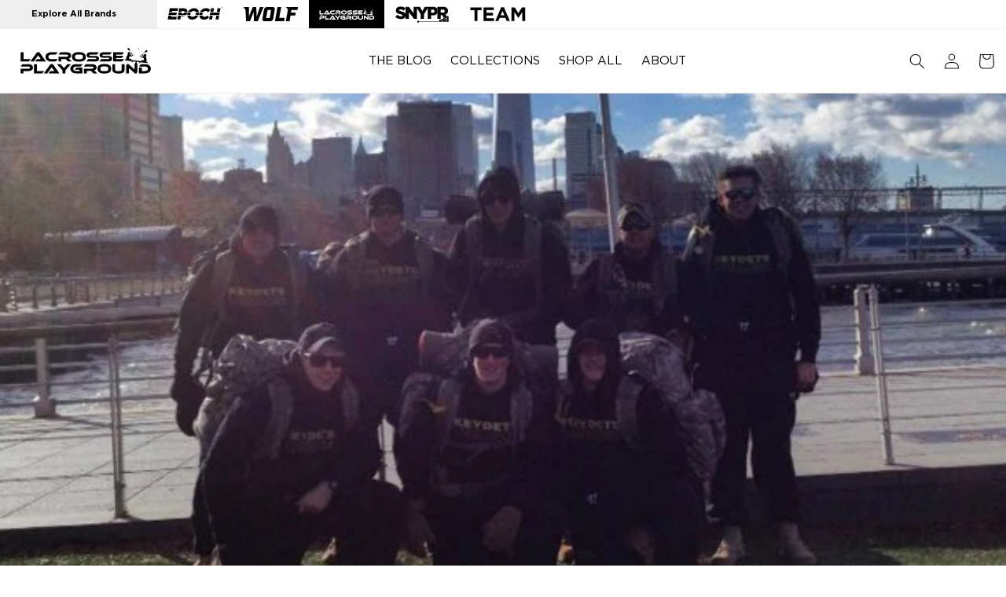

--- FILE ---
content_type: text/html; charset=utf-8
request_url: https://lacrosseplayground.com/blogs/news/vmi-lacrosse-members-ruck-ranger-lead-the-way-5k
body_size: 28594
content:


<!doctype html>
<html class="no-js" lang="en">
  <head>
    <meta charset="utf-8">
    <meta http-equiv="X-UA-Compatible" content="IE=edge">
    <meta name="viewport" content="width=device-width,initial-scale=1">
    <meta name="theme-color" content="">
    <link rel="canonical" href="https://lacrosseplayground.com/blogs/news/vmi-lacrosse-members-ruck-ranger-lead-the-way-5k">
    <script src="//lacrosseplayground.com/cdn/shop/t/10/assets/jquery.min.js?v=147293088974801289311714140545"></script>
    <script src="//lacrosseplayground.com/cdn/shop/t/10/assets/genie.js?v=112301129396758512661714140545" defer></script>

    <link
      rel="stylesheet"
      href="https://cdnjs.cloudflare.com/ajax/libs/font-awesome/6.5.1/css/all.min.css"
      integrity="sha512-DTOQO9RWCH3ppGqcWaEA1BIZOC6xxalwEsw9c2QQeAIftl+Vegovlnee1c9QX4TctnWMn13TZye+giMm8e2LwA=="
      crossorigin="anonymous"
      referrerpolicy="no-referrer"
    ><link rel="icon" type="image/png" href="//lacrosseplayground.com/cdn/shop/files/lacrosse_playground_web_top_menu_1024x1024_7a4b6fc5-9773-468b-b444-18b8a4842a17.svg?crop=center&height=32&v=1705957548&width=32">
    <title>
      VMI Lacrosse Members Ruck Ranger Lead the Way 5K
 &ndash; Lacrosse Playground</title>

    
      <meta name="description" content="LEXINGTON, Va. - On November 24, several members of the Virginia Military Institute lacrosse team made their way to Manhattan for the 6th Annual “A Run Down Hero Highway” Lead The Way Fund 5K run/walk. Seven cadet-athletes and a coach rucked the five-kilometer event with 40 pound packs.The members of the team were led ">
    

    

<meta property="og:site_name" content="Lacrosse Playground">
<meta property="og:url" content="https://lacrosseplayground.com/blogs/news/vmi-lacrosse-members-ruck-ranger-lead-the-way-5k">
<meta property="og:title" content="VMI Lacrosse Members Ruck Ranger Lead the Way 5K">
<meta property="og:type" content="article">
<meta property="og:description" content="LEXINGTON, Va. - On November 24, several members of the Virginia Military Institute lacrosse team made their way to Manhattan for the 6th Annual “A Run Down Hero Highway” Lead The Way Fund 5K run/walk. Seven cadet-athletes and a coach rucked the five-kilometer event with 40 pound packs.The members of the team were led "><meta property="og:image" content="http://lacrosseplayground.com/cdn/shop/articles/48042d5cbc266b41e10fdf741088e102.jpg?v=1710552490">
  <meta property="og:image:secure_url" content="https://lacrosseplayground.com/cdn/shop/articles/48042d5cbc266b41e10fdf741088e102.jpg?v=1710552490">
  <meta property="og:image:width" content="620">
  <meta property="og:image:height" content="349"><meta name="twitter:site" content="@LaxPlayground"><meta name="twitter:card" content="summary_large_image">
<meta name="twitter:title" content="VMI Lacrosse Members Ruck Ranger Lead the Way 5K">
<meta name="twitter:description" content="LEXINGTON, Va. - On November 24, several members of the Virginia Military Institute lacrosse team made their way to Manhattan for the 6th Annual “A Run Down Hero Highway” Lead The Way Fund 5K run/walk. Seven cadet-athletes and a coach rucked the five-kilometer event with 40 pound packs.The members of the team were led ">


    <script src="//lacrosseplayground.com/cdn/shop/t/10/assets/constants.js?v=58251544750838685771714140545" defer="defer"></script>
    <script src="//lacrosseplayground.com/cdn/shop/t/10/assets/pubsub.js?v=158357773527763999511714140544" defer="defer"></script>
    <script src="//lacrosseplayground.com/cdn/shop/t/10/assets/global.js?v=145191833082444781271715674845" defer="defer"></script>
    <script src="//lacrosseplayground.com/cdn/shop/t/10/assets/custom.js?v=139840014671505715251714140545" defer="defer"></script><script src="//lacrosseplayground.com/cdn/shop/t/10/assets/animations.js?v=114255849464433187621714140548" defer="defer"></script><script>
  const boostSDAssetFileURL = "\/\/lacrosseplayground.com\/cdn\/shop\/t\/10\/assets\/boost_sd_assets_file_url.gif?v=1404";
  window.boostSDAssetFileURL = boostSDAssetFileURL;

  if (window.boostSDAppConfig) {
    window.boostSDAppConfig.generalSettings.custom_js_asset_url = "//lacrosseplayground.com/cdn/shop/t/10/assets/boost-sd-custom.js?v=160962118398746674481714140545";
    window.boostSDAppConfig.generalSettings.custom_css_asset_url = "//lacrosseplayground.com/cdn/shop/t/10/assets/boost-sd-custom.css?v=72809539502277619291714140545";
  }

  
</script>

    <script>window.performance && window.performance.mark && window.performance.mark('shopify.content_for_header.start');</script><meta name="google-site-verification" content="NUfBIc5slODE8iUZESJLaEWMlOXrdJHcmLZ-4QzSa_Y">
<meta id="shopify-digital-wallet" name="shopify-digital-wallet" content="/60919775368/digital_wallets/dialog">
<link rel="alternate" type="application/atom+xml" title="Feed" href="/blogs/news.atom" />
<script async="async" src="/checkouts/internal/preloads.js?locale=en-US"></script>
<script id="shopify-features" type="application/json">{"accessToken":"efb689abd4de1c1991b529bc7cf6fdac","betas":["rich-media-storefront-analytics"],"domain":"lacrosseplayground.com","predictiveSearch":true,"shopId":60919775368,"locale":"en"}</script>
<script>var Shopify = Shopify || {};
Shopify.shop = "lacrosse-playground.myshopify.com";
Shopify.locale = "en";
Shopify.currency = {"active":"USD","rate":"1.0"};
Shopify.country = "US";
Shopify.theme = {"name":"epochlacrosse\/lacross-playground-production","id":132406050952,"schema_name":"Dawn","schema_version":"10.0.0","theme_store_id":null,"role":"main"};
Shopify.theme.handle = "null";
Shopify.theme.style = {"id":null,"handle":null};
Shopify.cdnHost = "lacrosseplayground.com/cdn";
Shopify.routes = Shopify.routes || {};
Shopify.routes.root = "/";</script>
<script type="module">!function(o){(o.Shopify=o.Shopify||{}).modules=!0}(window);</script>
<script>!function(o){function n(){var o=[];function n(){o.push(Array.prototype.slice.apply(arguments))}return n.q=o,n}var t=o.Shopify=o.Shopify||{};t.loadFeatures=n(),t.autoloadFeatures=n()}(window);</script>
<script id="shop-js-analytics" type="application/json">{"pageType":"article"}</script>
<script defer="defer" async type="module" src="//lacrosseplayground.com/cdn/shopifycloud/shop-js/modules/v2/client.init-shop-cart-sync_BApSsMSl.en.esm.js"></script>
<script defer="defer" async type="module" src="//lacrosseplayground.com/cdn/shopifycloud/shop-js/modules/v2/chunk.common_CBoos6YZ.esm.js"></script>
<script type="module">
  await import("//lacrosseplayground.com/cdn/shopifycloud/shop-js/modules/v2/client.init-shop-cart-sync_BApSsMSl.en.esm.js");
await import("//lacrosseplayground.com/cdn/shopifycloud/shop-js/modules/v2/chunk.common_CBoos6YZ.esm.js");

  window.Shopify.SignInWithShop?.initShopCartSync?.({"fedCMEnabled":true,"windoidEnabled":true});

</script>
<script>(function() {
  var isLoaded = false;
  function asyncLoad() {
    if (isLoaded) return;
    isLoaded = true;
    var urls = ["https:\/\/cdn.nfcube.com\/instafeed-5b61d21e462a0f7db3d90e079631dc2f.js?shop=lacrosse-playground.myshopify.com"];
    for (var i = 0; i < urls.length; i++) {
      var s = document.createElement('script');
      s.type = 'text/javascript';
      s.async = true;
      s.src = urls[i];
      var x = document.getElementsByTagName('script')[0];
      x.parentNode.insertBefore(s, x);
    }
  };
  if(window.attachEvent) {
    window.attachEvent('onload', asyncLoad);
  } else {
    window.addEventListener('load', asyncLoad, false);
  }
})();</script>
<script id="__st">var __st={"a":60919775368,"offset":-18000,"reqid":"966abd0f-3ac4-4734-bf55-fabc7917232e-1768914780","pageurl":"lacrosseplayground.com\/blogs\/news\/vmi-lacrosse-members-ruck-ranger-lead-the-way-5k","s":"articles-560170565768","u":"5629938ea3c8","p":"article","rtyp":"article","rid":560170565768};</script>
<script>window.ShopifyPaypalV4VisibilityTracking = true;</script>
<script id="captcha-bootstrap">!function(){'use strict';const t='contact',e='account',n='new_comment',o=[[t,t],['blogs',n],['comments',n],[t,'customer']],c=[[e,'customer_login'],[e,'guest_login'],[e,'recover_customer_password'],[e,'create_customer']],r=t=>t.map((([t,e])=>`form[action*='/${t}']:not([data-nocaptcha='true']) input[name='form_type'][value='${e}']`)).join(','),a=t=>()=>t?[...document.querySelectorAll(t)].map((t=>t.form)):[];function s(){const t=[...o],e=r(t);return a(e)}const i='password',u='form_key',d=['recaptcha-v3-token','g-recaptcha-response','h-captcha-response',i],f=()=>{try{return window.sessionStorage}catch{return}},m='__shopify_v',_=t=>t.elements[u];function p(t,e,n=!1){try{const o=window.sessionStorage,c=JSON.parse(o.getItem(e)),{data:r}=function(t){const{data:e,action:n}=t;return t[m]||n?{data:e,action:n}:{data:t,action:n}}(c);for(const[e,n]of Object.entries(r))t.elements[e]&&(t.elements[e].value=n);n&&o.removeItem(e)}catch(o){console.error('form repopulation failed',{error:o})}}const l='form_type',E='cptcha';function T(t){t.dataset[E]=!0}const w=window,h=w.document,L='Shopify',v='ce_forms',y='captcha';let A=!1;((t,e)=>{const n=(g='f06e6c50-85a8-45c8-87d0-21a2b65856fe',I='https://cdn.shopify.com/shopifycloud/storefront-forms-hcaptcha/ce_storefront_forms_captcha_hcaptcha.v1.5.2.iife.js',D={infoText:'Protected by hCaptcha',privacyText:'Privacy',termsText:'Terms'},(t,e,n)=>{const o=w[L][v],c=o.bindForm;if(c)return c(t,g,e,D).then(n);var r;o.q.push([[t,g,e,D],n]),r=I,A||(h.body.append(Object.assign(h.createElement('script'),{id:'captcha-provider',async:!0,src:r})),A=!0)});var g,I,D;w[L]=w[L]||{},w[L][v]=w[L][v]||{},w[L][v].q=[],w[L][y]=w[L][y]||{},w[L][y].protect=function(t,e){n(t,void 0,e),T(t)},Object.freeze(w[L][y]),function(t,e,n,w,h,L){const[v,y,A,g]=function(t,e,n){const i=e?o:[],u=t?c:[],d=[...i,...u],f=r(d),m=r(i),_=r(d.filter((([t,e])=>n.includes(e))));return[a(f),a(m),a(_),s()]}(w,h,L),I=t=>{const e=t.target;return e instanceof HTMLFormElement?e:e&&e.form},D=t=>v().includes(t);t.addEventListener('submit',(t=>{const e=I(t);if(!e)return;const n=D(e)&&!e.dataset.hcaptchaBound&&!e.dataset.recaptchaBound,o=_(e),c=g().includes(e)&&(!o||!o.value);(n||c)&&t.preventDefault(),c&&!n&&(function(t){try{if(!f())return;!function(t){const e=f();if(!e)return;const n=_(t);if(!n)return;const o=n.value;o&&e.removeItem(o)}(t);const e=Array.from(Array(32),(()=>Math.random().toString(36)[2])).join('');!function(t,e){_(t)||t.append(Object.assign(document.createElement('input'),{type:'hidden',name:u})),t.elements[u].value=e}(t,e),function(t,e){const n=f();if(!n)return;const o=[...t.querySelectorAll(`input[type='${i}']`)].map((({name:t})=>t)),c=[...d,...o],r={};for(const[a,s]of new FormData(t).entries())c.includes(a)||(r[a]=s);n.setItem(e,JSON.stringify({[m]:1,action:t.action,data:r}))}(t,e)}catch(e){console.error('failed to persist form',e)}}(e),e.submit())}));const S=(t,e)=>{t&&!t.dataset[E]&&(n(t,e.some((e=>e===t))),T(t))};for(const o of['focusin','change'])t.addEventListener(o,(t=>{const e=I(t);D(e)&&S(e,y())}));const B=e.get('form_key'),M=e.get(l),P=B&&M;t.addEventListener('DOMContentLoaded',(()=>{const t=y();if(P)for(const e of t)e.elements[l].value===M&&p(e,B);[...new Set([...A(),...v().filter((t=>'true'===t.dataset.shopifyCaptcha))])].forEach((e=>S(e,t)))}))}(h,new URLSearchParams(w.location.search),n,t,e,['guest_login'])})(!0,!0)}();</script>
<script integrity="sha256-4kQ18oKyAcykRKYeNunJcIwy7WH5gtpwJnB7kiuLZ1E=" data-source-attribution="shopify.loadfeatures" defer="defer" src="//lacrosseplayground.com/cdn/shopifycloud/storefront/assets/storefront/load_feature-a0a9edcb.js" crossorigin="anonymous"></script>
<script data-source-attribution="shopify.dynamic_checkout.dynamic.init">var Shopify=Shopify||{};Shopify.PaymentButton=Shopify.PaymentButton||{isStorefrontPortableWallets:!0,init:function(){window.Shopify.PaymentButton.init=function(){};var t=document.createElement("script");t.src="https://lacrosseplayground.com/cdn/shopifycloud/portable-wallets/latest/portable-wallets.en.js",t.type="module",document.head.appendChild(t)}};
</script>
<script data-source-attribution="shopify.dynamic_checkout.buyer_consent">
  function portableWalletsHideBuyerConsent(e){var t=document.getElementById("shopify-buyer-consent"),n=document.getElementById("shopify-subscription-policy-button");t&&n&&(t.classList.add("hidden"),t.setAttribute("aria-hidden","true"),n.removeEventListener("click",e))}function portableWalletsShowBuyerConsent(e){var t=document.getElementById("shopify-buyer-consent"),n=document.getElementById("shopify-subscription-policy-button");t&&n&&(t.classList.remove("hidden"),t.removeAttribute("aria-hidden"),n.addEventListener("click",e))}window.Shopify?.PaymentButton&&(window.Shopify.PaymentButton.hideBuyerConsent=portableWalletsHideBuyerConsent,window.Shopify.PaymentButton.showBuyerConsent=portableWalletsShowBuyerConsent);
</script>
<script data-source-attribution="shopify.dynamic_checkout.cart.bootstrap">document.addEventListener("DOMContentLoaded",(function(){function t(){return document.querySelector("shopify-accelerated-checkout-cart, shopify-accelerated-checkout")}if(t())Shopify.PaymentButton.init();else{new MutationObserver((function(e,n){t()&&(Shopify.PaymentButton.init(),n.disconnect())})).observe(document.body,{childList:!0,subtree:!0})}}));
</script>
<script id="sections-script" data-sections="header" defer="defer" src="//lacrosseplayground.com/cdn/shop/t/10/compiled_assets/scripts.js?v=1404"></script>
<script>window.performance && window.performance.mark && window.performance.mark('shopify.content_for_header.end');</script>


    <style data-shopify>
            @font-face {
  font-family: Assistant;
  font-weight: 400;
  font-style: normal;
  font-display: swap;
  src: url("//lacrosseplayground.com/cdn/fonts/assistant/assistant_n4.9120912a469cad1cc292572851508ca49d12e768.woff2") format("woff2"),
       url("//lacrosseplayground.com/cdn/fonts/assistant/assistant_n4.6e9875ce64e0fefcd3f4446b7ec9036b3ddd2985.woff") format("woff");
}

            @font-face {
  font-family: Assistant;
  font-weight: 700;
  font-style: normal;
  font-display: swap;
  src: url("//lacrosseplayground.com/cdn/fonts/assistant/assistant_n7.bf44452348ec8b8efa3aa3068825305886b1c83c.woff2") format("woff2"),
       url("//lacrosseplayground.com/cdn/fonts/assistant/assistant_n7.0c887fee83f6b3bda822f1150b912c72da0f7b64.woff") format("woff");
}

            
            
            @font-face {
  font-family: Assistant;
  font-weight: 400;
  font-style: normal;
  font-display: swap;
  src: url("//lacrosseplayground.com/cdn/fonts/assistant/assistant_n4.9120912a469cad1cc292572851508ca49d12e768.woff2") format("woff2"),
       url("//lacrosseplayground.com/cdn/fonts/assistant/assistant_n4.6e9875ce64e0fefcd3f4446b7ec9036b3ddd2985.woff") format("woff");
}


            
              :root,
              .color-background-1 {
                --color-background: 255,255,255;
              
                --gradient-background: #ffffff;
              
              --color-foreground: 18,18,18;
              --color-shadow: 18,18,18;
              --color-button: 18,18,18;
              --color-button-text: 255,255,255;
              --color-secondary-button: 255,255,255;
              --color-secondary-button-text: 18,18,18;
              --color-link: 18,18,18;
              --color-badge-foreground: 18,18,18;
              --color-badge-background: 255,255,255;
              --color-badge-border: 18,18,18;
              --payment-terms-background-color: rgb(255 255 255);
            }
            
              
              .color-background-2 {
                --color-background: 243,243,243;
              
                --gradient-background: #f3f3f3;
              
              --color-foreground: 18,18,18;
              --color-shadow: 18,18,18;
              --color-button: 18,18,18;
              --color-button-text: 243,243,243;
              --color-secondary-button: 243,243,243;
              --color-secondary-button-text: 18,18,18;
              --color-link: 18,18,18;
              --color-badge-foreground: 18,18,18;
              --color-badge-background: 243,243,243;
              --color-badge-border: 18,18,18;
              --payment-terms-background-color: rgb(243 243 243);
            }
            
              
              .color-inverse {
                --color-background: 0,0,0;
              
                --gradient-background: #000000;
              
              --color-foreground: 255,255,255;
              --color-shadow: 0,0,0;
              --color-button: 0,0,0;
              --color-button-text: 0,0,0;
              --color-secondary-button: 0,0,0;
              --color-secondary-button-text: 255,255,255;
              --color-link: 255,255,255;
              --color-badge-foreground: 255,255,255;
              --color-badge-background: 0,0,0;
              --color-badge-border: 255,255,255;
              --payment-terms-background-color: rgb(0 0 0);
            }
            
              
              .color-accent-1 {
                --color-background: 255,255,255;
              
                --gradient-background: #ffffff;
              
              --color-foreground: 255,255,255;
              --color-shadow: 18,18,18;
              --color-button: 255,255,255;
              --color-button-text: 18,18,18;
              --color-secondary-button: 255,255,255;
              --color-secondary-button-text: 255,255,255;
              --color-link: 255,255,255;
              --color-badge-foreground: 255,255,255;
              --color-badge-background: 255,255,255;
              --color-badge-border: 255,255,255;
              --payment-terms-background-color: rgb(255 255 255);
            }
            
              
              .color-accent-2 {
                --color-background: 0,0,0;
              
                --gradient-background: #000000;
              
              --color-foreground: 255,255,255;
              --color-shadow: 18,18,18;
              --color-button: 0,0,0;
              --color-button-text: 0,0,0;
              --color-secondary-button: 0,0,0;
              --color-secondary-button-text: 0,0,0;
              --color-link: 0,0,0;
              --color-badge-foreground: 255,255,255;
              --color-badge-background: 0,0,0;
              --color-badge-border: 255,255,255;
              --payment-terms-background-color: rgb(0 0 0);
            }
            
              
              .color-scheme-40a0f102-c752-41b6-bfeb-0775308e08eb {
                --color-background: 255,255,255;
              
                --gradient-background: #ffffff;
              
              --color-foreground: 18,18,18;
              --color-shadow: 18,18,18;
              --color-button: 18,18,18;
              --color-button-text: 255,255,255;
              --color-secondary-button: 255,255,255;
              --color-secondary-button-text: 18,18,18;
              --color-link: 18,18,18;
              --color-badge-foreground: 18,18,18;
              --color-badge-background: 255,255,255;
              --color-badge-border: 18,18,18;
              --payment-terms-background-color: rgb(255 255 255);
            }
            
              
              .color-scheme-38a76726-e21d-4d5c-ac61-b347e1f23e1c {
                --color-background: 0,0,0;
              
                --gradient-background: rgba(0,0,0,0);
              
              --color-foreground: 255,255,255;
              --color-shadow: 18,18,18;
              --color-button: 18,18,18;
              --color-button-text: 255,255,255;
              --color-secondary-button: 0,0,0;
              --color-secondary-button-text: 18,18,18;
              --color-link: 18,18,18;
              --color-badge-foreground: 255,255,255;
              --color-badge-background: 0,0,0;
              --color-badge-border: 255,255,255;
              --payment-terms-background-color: rgb(0 0 0);
            }
            

            body, .color-background-1, .color-background-2, .color-inverse, .color-accent-1, .color-accent-2, .color-scheme-40a0f102-c752-41b6-bfeb-0775308e08eb, .color-scheme-38a76726-e21d-4d5c-ac61-b347e1f23e1c {
              color: rgba(var(--color-foreground), 0.75);
              background-color: rgb(var(--color-background));
            }
      #synoptive.select {
          max-width: 600px;
          margin: 0 auto;
      }
            .synoptive .action_panel:hover{
              color: #c7d80c;
            }
            .synoptive .price{
              color: #8c9906 !important;
            }
            .fancybox-bg:empty{
              display:block;
            }
            .el-approval-container .title {
              font-size: 2.5rem !important;
              margin-bottom: 0;
            }
            .el-approval-container .el-shipping {
              font-size: 3.0rem !important;

            }
            .el-approval-container .el-box{
              display:inline-block;
            }
            .synoptive .question_label, .synoptive.select .header_label{
              font-size:20px !important;
            }
            :root {
              --font-body-family: Assistant, sans-serif;
              --font-body-style: normal;
              --font-body-weight: 400;
              --font-body-weight-bold: 700;

              --font-heading-family: Assistant, sans-serif;
              --font-heading-style: normal;
              --font-heading-weight: 400;

              --font-body-scale: 1.0;
              --font-heading-scale: 1.3;

              --media-padding: px;
              --media-border-opacity: 0.05;
              --media-border-width: 1px;
              --media-radius: 0px;
              --media-shadow-opacity: 0.0;
              --media-shadow-horizontal-offset: 0px;
              --media-shadow-vertical-offset: 0px;
              --media-shadow-blur-radius: 5px;
              --media-shadow-visible: 0;

              --page-width: 160rem;
              --page-width-margin: 0rem;

              --product-card-image-padding: 0.0rem;
              --product-card-corner-radius: 0.0rem;
              --product-card-text-alignment: left;
              --product-card-border-width: 0.0rem;
              --product-card-border-opacity: 0.1;
              --product-card-shadow-opacity: 0.0;
              --product-card-shadow-visible: 0;
              --product-card-shadow-horizontal-offset: 0.0rem;
              --product-card-shadow-vertical-offset: 0.4rem;
              --product-card-shadow-blur-radius: 0.5rem;

              --collection-card-image-padding: 0.0rem;
              --collection-card-corner-radius: 0.0rem;
              --collection-card-text-alignment: left;
              --collection-card-border-width: 0.0rem;
              --collection-card-border-opacity: 0.1;
              --collection-card-shadow-opacity: 0.0;
              --collection-card-shadow-visible: 0;
              --collection-card-shadow-horizontal-offset: 0.0rem;
              --collection-card-shadow-vertical-offset: 0.4rem;
              --collection-card-shadow-blur-radius: 0.5rem;

              --blog-card-image-padding: 0.0rem;
              --blog-card-corner-radius: 0.0rem;
              --blog-card-text-alignment: left;
              --blog-card-border-width: 0.0rem;
              --blog-card-border-opacity: 0.1;
              --blog-card-shadow-opacity: 0.0;
              --blog-card-shadow-visible: 0;
              --blog-card-shadow-horizontal-offset: 0.0rem;
              --blog-card-shadow-vertical-offset: 0.4rem;
              --blog-card-shadow-blur-radius: 0.5rem;

              --badge-corner-radius: 4.0rem;

              --popup-border-width: 1px;
              --popup-border-opacity: 0.1;
              --popup-corner-radius: 0px;
              --popup-shadow-opacity: 0.0;
              --popup-shadow-horizontal-offset: 0px;
              --popup-shadow-vertical-offset: 4px;
              --popup-shadow-blur-radius: 5px;

              --drawer-border-width: 1px;
              --drawer-border-opacity: 0.1;
              --drawer-shadow-opacity: 0.0;
              --drawer-shadow-horizontal-offset: 0px;
              --drawer-shadow-vertical-offset: 4px;
              --drawer-shadow-blur-radius: 5px;

              --spacing-sections-desktop: 0px;
              --spacing-sections-mobile: 0px;

              --grid-desktop-vertical-spacing: 8px;
              --grid-desktop-horizontal-spacing: 8px;
              --grid-mobile-vertical-spacing: 4px;
              --grid-mobile-horizontal-spacing: 4px;

              --text-boxes-border-opacity: 0.1;
              --text-boxes-border-width: 0px;
              --text-boxes-radius: 0px;
              --text-boxes-shadow-opacity: 0.0;
              --text-boxes-shadow-visible: 0;
              --text-boxes-shadow-horizontal-offset: 0px;
              --text-boxes-shadow-vertical-offset: 0px;
              --text-boxes-shadow-blur-radius: 5px;

              --buttons-radius: 0px;
              --buttons-radius-outset: 0px;
              --buttons-border-width: 1px;
              --buttons-border-opacity: 1.0;
              --buttons-shadow-opacity: 0.0;
              --buttons-shadow-visible: 0;
              --buttons-shadow-horizontal-offset: 0px;
              --buttons-shadow-vertical-offset: 4px;
              --buttons-shadow-blur-radius: 5px;
              --buttons-border-offset: 0px;

              --inputs-radius: 0px;
              --inputs-border-width: 1px;
              --inputs-border-opacity: 0.55;
              --inputs-shadow-opacity: 0.0;
              --inputs-shadow-horizontal-offset: 0px;
              --inputs-margin-offset: 0px;
              --inputs-shadow-vertical-offset: 4px;
              --inputs-shadow-blur-radius: 5px;
              --inputs-radius-outset: 0px;

              --variant-pills-radius: 40px;
              --variant-pills-border-width: 1px;
              --variant-pills-border-opacity: 0.55;
              --variant-pills-shadow-opacity: 0.0;
              --variant-pills-shadow-horizontal-offset: 0px;
              --variant-pills-shadow-vertical-offset: 4px;
              --variant-pills-shadow-blur-radius: 5px;
            }

            *,
            *::before,
            *::after {
              box-sizing: inherit;
            }

            html {
              box-sizing: border-box;
              font-size: calc(var(--font-body-scale) * 62.5%);
              height: 100%;
            }

            body {
              display: grid;
              grid-template-rows: auto auto 1fr auto;
              grid-template-columns: 100%;
              min-height: 100%;
              margin: 0;
              font-size: 1.5rem;
              letter-spacing: 0.06rem;
              line-height: calc(1 + 0.8 / var(--font-body-scale));
              font-family: var(--font-body-family);
              font-style: var(--font-body-style);
              font-weight: var(--font-body-weight);
            }

            @media screen and (min-width: 750px) {
              body {
                font-size: 1.6rem;
              }
            }
            .loadingspinner {
            display:block !important;
            margin: 4rem 50%;
              pointer-events: none;
              width: 2.5em;
              height: 2.5em;
              border: 0.4em solid transparent;
              border-color: #eee;
              border-top-color: #3E67EC;
              border-radius: 50%;
              animation: loadingspin 1s linear infinite;
            }

            @keyframes loadingspin {
              100% {
              transform: rotate(360deg)
              }
            }
    </style>
    <style type="text/css">
  @font-face {
    font-family: "kiro";
    src: url("https://cdn.shopify.com/s/files/1/0765/6272/7228/files/Kiro-ExtraBold.woff2?v=1688389007")
        format("woff2"),
      url("https://cdn.shopify.com/s/files/1/0765/6272/7228/files/Kiro-ExtraBold.woff?v=1688389006")
        format("woff");
    font-style: normal;
    font-display: swap;
  }
  @font-face {
    font-family: "Gotham Book";
    src: url("//lacrosseplayground.com/cdn/shop/files/Gotham-Book.woff2?v=10038040951725116219")
        format("woff2"),
      url("//lacrosseplayground.com/cdn/shop/files/Gotham-Book.woff?v=13319402613693349944")
        format("woff");
    
  }
  @font-face {
    font-family: 'Gotham-Bold';
    font-weight:bold;
    src: url("//lacrosseplayground.com/cdn/shop/files/Gotham-Boldnorml.woff2?v=7309747889103895087")
        format("woff2"),
      url("//lacrosseplayground.com/cdn/shop/files/Gotham-Boldnorml.woff?v=4041933876927087790")
        format("woff");
  }
    @font-face {
    font-family: 'Gotham BoldItalic';
    font-weight:bold;
    src: url("//lacrosseplayground.com/cdn/shop/files/Gotham-BoldItalic.woff2?v=15709386042943747302")
        format("woff2"),
      url("//lacrosseplayground.com/cdn/shop/files/Gotham-BoldItalic.woff?v=5516735413494008602")
        format("woff");
  }
</style>

    <link href="//lacrosseplayground.com/cdn/shop/t/10/assets/swiper-bundle.min.css?v=55754961042815831971714140544" rel="stylesheet" type="text/css" media="all" />
    <link href="//lacrosseplayground.com/cdn/shop/t/10/assets/base.css?v=6887022759520901691714140545" rel="stylesheet" type="text/css" media="all" />
    <link href="//lacrosseplayground.com/cdn/shop/t/10/assets/thegenielab.css?v=89596733748452336781714593598" rel="stylesheet" type="text/css" media="all" />
    <link href="//lacrosseplayground.com/cdn/shop/t/10/assets/custom-search.css?v=20214096163200602971714140545" rel="stylesheet" type="text/css" media="all" />
    
<link
        rel="stylesheet"
        href="//lacrosseplayground.com/cdn/shop/t/10/assets/component-predictive-search.css?v=118923337488134913561714140546"
        media="print"
        onload="this.media='all'"
      ><script>
      document.documentElement.className = document.documentElement.className.replace('no-js', 'js');
      if (Shopify.designMode) {
        document.documentElement.classList.add('shopify-design-mode');
      }
    </script>

    <script
      src="https://cdnjs.cloudflare.com/ajax/libs/handlebars.js/4.7.6/handlebars.min.js"
      integrity="sha512-zT3zHcFYbQwjHdKjCu6OMmETx8fJA9S7E6W7kBeFxultf75OPTYUJigEKX58qgyQMi1m1EgenfjMXlRZG8BXaw=="
      crossorigin="anonymous"
    ></script>

    <script src="//lacrosseplayground.com/cdn/shop/t/10/assets/loadingoverlay.min.js?v=177913645461972037571714140546" type="text/javascript"></script>
    <script src="//lacrosseplayground.com/cdn/shop/t/10/assets/notify.min.js?v=156142361784137306701714140544" type="text/javascript"></script>
    <link href="//lacrosseplayground.com/cdn/shop/t/10/assets/jquery-toast.css?v=172185076761411837591715596088" rel="stylesheet" type="text/css" media="all" />
    <link href="//lacrosseplayground.com/cdn/shop/t/10/assets/slick.css?v=98340474046176884051714140544" rel="stylesheet" type="text/css" media="all" />
    <link href="//lacrosseplayground.com/cdn/shop/t/10/assets/slick-theme.css?v=32634791206664543141714140546" rel="stylesheet" type="text/css" media="all" />
    <script src="//lacrosseplayground.com/cdn/shop/t/10/assets/slick.js?v=18270799639888039791714140544" type="text/javascript"></script>
    <script src="//lacrosseplayground.com/cdn/shop/t/10/assets/genie.js?v=112301129396758512661714140545" defer="defer"></script>

    
    <script src="//lacrosseplayground.com/cdn/shop/t/10/assets/jquery-toast.js?v=149090505162525909991715596088" defer="defer"></script>
    <script src="//lacrosseplayground.com/cdn/shop/t/10/assets/SharedCart.js?v=152432324276190342471720095185" defer="defer"></script>
    <script src="//lacrosseplayground.com/cdn/shop/t/10/assets/SharedCartDrawer.js?v=131502624485030949081715674995" defer="defer"></script>
    <script src="//lacrosseplayground.com/cdn/shop/t/10/assets/SharedCartPage.js?v=41339425489216198251715674995" defer="defer"></script>
    
    <script src="//lacrosseplayground.com/cdn/shop/t/10/assets/swiper-bundle.min.js?v=115785340122829458061714140546" type="text/javascript"></script>
    <link href="//lacrosseplayground.com/cdn/shop/t/10/assets/genie-pages-templates.css?v=56802975416896147671714140546" rel="stylesheet" type="text/css" media="all" />
<script>

</script><link href="https://monorail-edge.shopifysvc.com" rel="dns-prefetch">
<script>(function(){if ("sendBeacon" in navigator && "performance" in window) {try {var session_token_from_headers = performance.getEntriesByType('navigation')[0].serverTiming.find(x => x.name == '_s').description;} catch {var session_token_from_headers = undefined;}var session_cookie_matches = document.cookie.match(/_shopify_s=([^;]*)/);var session_token_from_cookie = session_cookie_matches && session_cookie_matches.length === 2 ? session_cookie_matches[1] : "";var session_token = session_token_from_headers || session_token_from_cookie || "";function handle_abandonment_event(e) {var entries = performance.getEntries().filter(function(entry) {return /monorail-edge.shopifysvc.com/.test(entry.name);});if (!window.abandonment_tracked && entries.length === 0) {window.abandonment_tracked = true;var currentMs = Date.now();var navigation_start = performance.timing.navigationStart;var payload = {shop_id: 60919775368,url: window.location.href,navigation_start,duration: currentMs - navigation_start,session_token,page_type: "article"};window.navigator.sendBeacon("https://monorail-edge.shopifysvc.com/v1/produce", JSON.stringify({schema_id: "online_store_buyer_site_abandonment/1.1",payload: payload,metadata: {event_created_at_ms: currentMs,event_sent_at_ms: currentMs}}));}}window.addEventListener('pagehide', handle_abandonment_event);}}());</script>
<script id="web-pixels-manager-setup">(function e(e,d,r,n,o){if(void 0===o&&(o={}),!Boolean(null===(a=null===(i=window.Shopify)||void 0===i?void 0:i.analytics)||void 0===a?void 0:a.replayQueue)){var i,a;window.Shopify=window.Shopify||{};var t=window.Shopify;t.analytics=t.analytics||{};var s=t.analytics;s.replayQueue=[],s.publish=function(e,d,r){return s.replayQueue.push([e,d,r]),!0};try{self.performance.mark("wpm:start")}catch(e){}var l=function(){var e={modern:/Edge?\/(1{2}[4-9]|1[2-9]\d|[2-9]\d{2}|\d{4,})\.\d+(\.\d+|)|Firefox\/(1{2}[4-9]|1[2-9]\d|[2-9]\d{2}|\d{4,})\.\d+(\.\d+|)|Chrom(ium|e)\/(9{2}|\d{3,})\.\d+(\.\d+|)|(Maci|X1{2}).+ Version\/(15\.\d+|(1[6-9]|[2-9]\d|\d{3,})\.\d+)([,.]\d+|)( \(\w+\)|)( Mobile\/\w+|) Safari\/|Chrome.+OPR\/(9{2}|\d{3,})\.\d+\.\d+|(CPU[ +]OS|iPhone[ +]OS|CPU[ +]iPhone|CPU IPhone OS|CPU iPad OS)[ +]+(15[._]\d+|(1[6-9]|[2-9]\d|\d{3,})[._]\d+)([._]\d+|)|Android:?[ /-](13[3-9]|1[4-9]\d|[2-9]\d{2}|\d{4,})(\.\d+|)(\.\d+|)|Android.+Firefox\/(13[5-9]|1[4-9]\d|[2-9]\d{2}|\d{4,})\.\d+(\.\d+|)|Android.+Chrom(ium|e)\/(13[3-9]|1[4-9]\d|[2-9]\d{2}|\d{4,})\.\d+(\.\d+|)|SamsungBrowser\/([2-9]\d|\d{3,})\.\d+/,legacy:/Edge?\/(1[6-9]|[2-9]\d|\d{3,})\.\d+(\.\d+|)|Firefox\/(5[4-9]|[6-9]\d|\d{3,})\.\d+(\.\d+|)|Chrom(ium|e)\/(5[1-9]|[6-9]\d|\d{3,})\.\d+(\.\d+|)([\d.]+$|.*Safari\/(?![\d.]+ Edge\/[\d.]+$))|(Maci|X1{2}).+ Version\/(10\.\d+|(1[1-9]|[2-9]\d|\d{3,})\.\d+)([,.]\d+|)( \(\w+\)|)( Mobile\/\w+|) Safari\/|Chrome.+OPR\/(3[89]|[4-9]\d|\d{3,})\.\d+\.\d+|(CPU[ +]OS|iPhone[ +]OS|CPU[ +]iPhone|CPU IPhone OS|CPU iPad OS)[ +]+(10[._]\d+|(1[1-9]|[2-9]\d|\d{3,})[._]\d+)([._]\d+|)|Android:?[ /-](13[3-9]|1[4-9]\d|[2-9]\d{2}|\d{4,})(\.\d+|)(\.\d+|)|Mobile Safari.+OPR\/([89]\d|\d{3,})\.\d+\.\d+|Android.+Firefox\/(13[5-9]|1[4-9]\d|[2-9]\d{2}|\d{4,})\.\d+(\.\d+|)|Android.+Chrom(ium|e)\/(13[3-9]|1[4-9]\d|[2-9]\d{2}|\d{4,})\.\d+(\.\d+|)|Android.+(UC? ?Browser|UCWEB|U3)[ /]?(15\.([5-9]|\d{2,})|(1[6-9]|[2-9]\d|\d{3,})\.\d+)\.\d+|SamsungBrowser\/(5\.\d+|([6-9]|\d{2,})\.\d+)|Android.+MQ{2}Browser\/(14(\.(9|\d{2,})|)|(1[5-9]|[2-9]\d|\d{3,})(\.\d+|))(\.\d+|)|K[Aa][Ii]OS\/(3\.\d+|([4-9]|\d{2,})\.\d+)(\.\d+|)/},d=e.modern,r=e.legacy,n=navigator.userAgent;return n.match(d)?"modern":n.match(r)?"legacy":"unknown"}(),u="modern"===l?"modern":"legacy",c=(null!=n?n:{modern:"",legacy:""})[u],f=function(e){return[e.baseUrl,"/wpm","/b",e.hashVersion,"modern"===e.buildTarget?"m":"l",".js"].join("")}({baseUrl:d,hashVersion:r,buildTarget:u}),m=function(e){var d=e.version,r=e.bundleTarget,n=e.surface,o=e.pageUrl,i=e.monorailEndpoint;return{emit:function(e){var a=e.status,t=e.errorMsg,s=(new Date).getTime(),l=JSON.stringify({metadata:{event_sent_at_ms:s},events:[{schema_id:"web_pixels_manager_load/3.1",payload:{version:d,bundle_target:r,page_url:o,status:a,surface:n,error_msg:t},metadata:{event_created_at_ms:s}}]});if(!i)return console&&console.warn&&console.warn("[Web Pixels Manager] No Monorail endpoint provided, skipping logging."),!1;try{return self.navigator.sendBeacon.bind(self.navigator)(i,l)}catch(e){}var u=new XMLHttpRequest;try{return u.open("POST",i,!0),u.setRequestHeader("Content-Type","text/plain"),u.send(l),!0}catch(e){return console&&console.warn&&console.warn("[Web Pixels Manager] Got an unhandled error while logging to Monorail."),!1}}}}({version:r,bundleTarget:l,surface:e.surface,pageUrl:self.location.href,monorailEndpoint:e.monorailEndpoint});try{o.browserTarget=l,function(e){var d=e.src,r=e.async,n=void 0===r||r,o=e.onload,i=e.onerror,a=e.sri,t=e.scriptDataAttributes,s=void 0===t?{}:t,l=document.createElement("script"),u=document.querySelector("head"),c=document.querySelector("body");if(l.async=n,l.src=d,a&&(l.integrity=a,l.crossOrigin="anonymous"),s)for(var f in s)if(Object.prototype.hasOwnProperty.call(s,f))try{l.dataset[f]=s[f]}catch(e){}if(o&&l.addEventListener("load",o),i&&l.addEventListener("error",i),u)u.appendChild(l);else{if(!c)throw new Error("Did not find a head or body element to append the script");c.appendChild(l)}}({src:f,async:!0,onload:function(){if(!function(){var e,d;return Boolean(null===(d=null===(e=window.Shopify)||void 0===e?void 0:e.analytics)||void 0===d?void 0:d.initialized)}()){var d=window.webPixelsManager.init(e)||void 0;if(d){var r=window.Shopify.analytics;r.replayQueue.forEach((function(e){var r=e[0],n=e[1],o=e[2];d.publishCustomEvent(r,n,o)})),r.replayQueue=[],r.publish=d.publishCustomEvent,r.visitor=d.visitor,r.initialized=!0}}},onerror:function(){return m.emit({status:"failed",errorMsg:"".concat(f," has failed to load")})},sri:function(e){var d=/^sha384-[A-Za-z0-9+/=]+$/;return"string"==typeof e&&d.test(e)}(c)?c:"",scriptDataAttributes:o}),m.emit({status:"loading"})}catch(e){m.emit({status:"failed",errorMsg:(null==e?void 0:e.message)||"Unknown error"})}}})({shopId: 60919775368,storefrontBaseUrl: "https://lacrosseplayground.com",extensionsBaseUrl: "https://extensions.shopifycdn.com/cdn/shopifycloud/web-pixels-manager",monorailEndpoint: "https://monorail-edge.shopifysvc.com/unstable/produce_batch",surface: "storefront-renderer",enabledBetaFlags: ["2dca8a86"],webPixelsConfigList: [{"id":"466616456","configuration":"{\"config\":\"{\\\"pixel_id\\\":\\\"GT-MQ7M7392\\\",\\\"target_country\\\":\\\"US\\\",\\\"gtag_events\\\":[{\\\"type\\\":\\\"purchase\\\",\\\"action_label\\\":\\\"MC-6YCYN57QYW\\\"},{\\\"type\\\":\\\"page_view\\\",\\\"action_label\\\":\\\"MC-6YCYN57QYW\\\"},{\\\"type\\\":\\\"view_item\\\",\\\"action_label\\\":\\\"MC-6YCYN57QYW\\\"}],\\\"enable_monitoring_mode\\\":false}\"}","eventPayloadVersion":"v1","runtimeContext":"OPEN","scriptVersion":"b2a88bafab3e21179ed38636efcd8a93","type":"APP","apiClientId":1780363,"privacyPurposes":[],"dataSharingAdjustments":{"protectedCustomerApprovalScopes":["read_customer_address","read_customer_email","read_customer_name","read_customer_personal_data","read_customer_phone"]}},{"id":"shopify-app-pixel","configuration":"{}","eventPayloadVersion":"v1","runtimeContext":"STRICT","scriptVersion":"0450","apiClientId":"shopify-pixel","type":"APP","privacyPurposes":["ANALYTICS","MARKETING"]},{"id":"shopify-custom-pixel","eventPayloadVersion":"v1","runtimeContext":"LAX","scriptVersion":"0450","apiClientId":"shopify-pixel","type":"CUSTOM","privacyPurposes":["ANALYTICS","MARKETING"]}],isMerchantRequest: false,initData: {"shop":{"name":"Lacrosse Playground","paymentSettings":{"currencyCode":"USD"},"myshopifyDomain":"lacrosse-playground.myshopify.com","countryCode":"US","storefrontUrl":"https:\/\/lacrosseplayground.com"},"customer":null,"cart":null,"checkout":null,"productVariants":[],"purchasingCompany":null},},"https://lacrosseplayground.com/cdn","fcfee988w5aeb613cpc8e4bc33m6693e112",{"modern":"","legacy":""},{"shopId":"60919775368","storefrontBaseUrl":"https:\/\/lacrosseplayground.com","extensionBaseUrl":"https:\/\/extensions.shopifycdn.com\/cdn\/shopifycloud\/web-pixels-manager","surface":"storefront-renderer","enabledBetaFlags":"[\"2dca8a86\"]","isMerchantRequest":"false","hashVersion":"fcfee988w5aeb613cpc8e4bc33m6693e112","publish":"custom","events":"[[\"page_viewed\",{}]]"});</script><script>
  window.ShopifyAnalytics = window.ShopifyAnalytics || {};
  window.ShopifyAnalytics.meta = window.ShopifyAnalytics.meta || {};
  window.ShopifyAnalytics.meta.currency = 'USD';
  var meta = {"page":{"pageType":"article","resourceType":"article","resourceId":560170565768,"requestId":"966abd0f-3ac4-4734-bf55-fabc7917232e-1768914780"}};
  for (var attr in meta) {
    window.ShopifyAnalytics.meta[attr] = meta[attr];
  }
</script>
<script class="analytics">
  (function () {
    var customDocumentWrite = function(content) {
      var jquery = null;

      if (window.jQuery) {
        jquery = window.jQuery;
      } else if (window.Checkout && window.Checkout.$) {
        jquery = window.Checkout.$;
      }

      if (jquery) {
        jquery('body').append(content);
      }
    };

    var hasLoggedConversion = function(token) {
      if (token) {
        return document.cookie.indexOf('loggedConversion=' + token) !== -1;
      }
      return false;
    }

    var setCookieIfConversion = function(token) {
      if (token) {
        var twoMonthsFromNow = new Date(Date.now());
        twoMonthsFromNow.setMonth(twoMonthsFromNow.getMonth() + 2);

        document.cookie = 'loggedConversion=' + token + '; expires=' + twoMonthsFromNow;
      }
    }

    var trekkie = window.ShopifyAnalytics.lib = window.trekkie = window.trekkie || [];
    if (trekkie.integrations) {
      return;
    }
    trekkie.methods = [
      'identify',
      'page',
      'ready',
      'track',
      'trackForm',
      'trackLink'
    ];
    trekkie.factory = function(method) {
      return function() {
        var args = Array.prototype.slice.call(arguments);
        args.unshift(method);
        trekkie.push(args);
        return trekkie;
      };
    };
    for (var i = 0; i < trekkie.methods.length; i++) {
      var key = trekkie.methods[i];
      trekkie[key] = trekkie.factory(key);
    }
    trekkie.load = function(config) {
      trekkie.config = config || {};
      trekkie.config.initialDocumentCookie = document.cookie;
      var first = document.getElementsByTagName('script')[0];
      var script = document.createElement('script');
      script.type = 'text/javascript';
      script.onerror = function(e) {
        var scriptFallback = document.createElement('script');
        scriptFallback.type = 'text/javascript';
        scriptFallback.onerror = function(error) {
                var Monorail = {
      produce: function produce(monorailDomain, schemaId, payload) {
        var currentMs = new Date().getTime();
        var event = {
          schema_id: schemaId,
          payload: payload,
          metadata: {
            event_created_at_ms: currentMs,
            event_sent_at_ms: currentMs
          }
        };
        return Monorail.sendRequest("https://" + monorailDomain + "/v1/produce", JSON.stringify(event));
      },
      sendRequest: function sendRequest(endpointUrl, payload) {
        // Try the sendBeacon API
        if (window && window.navigator && typeof window.navigator.sendBeacon === 'function' && typeof window.Blob === 'function' && !Monorail.isIos12()) {
          var blobData = new window.Blob([payload], {
            type: 'text/plain'
          });

          if (window.navigator.sendBeacon(endpointUrl, blobData)) {
            return true;
          } // sendBeacon was not successful

        } // XHR beacon

        var xhr = new XMLHttpRequest();

        try {
          xhr.open('POST', endpointUrl);
          xhr.setRequestHeader('Content-Type', 'text/plain');
          xhr.send(payload);
        } catch (e) {
          console.log(e);
        }

        return false;
      },
      isIos12: function isIos12() {
        return window.navigator.userAgent.lastIndexOf('iPhone; CPU iPhone OS 12_') !== -1 || window.navigator.userAgent.lastIndexOf('iPad; CPU OS 12_') !== -1;
      }
    };
    Monorail.produce('monorail-edge.shopifysvc.com',
      'trekkie_storefront_load_errors/1.1',
      {shop_id: 60919775368,
      theme_id: 132406050952,
      app_name: "storefront",
      context_url: window.location.href,
      source_url: "//lacrosseplayground.com/cdn/s/trekkie.storefront.cd680fe47e6c39ca5d5df5f0a32d569bc48c0f27.min.js"});

        };
        scriptFallback.async = true;
        scriptFallback.src = '//lacrosseplayground.com/cdn/s/trekkie.storefront.cd680fe47e6c39ca5d5df5f0a32d569bc48c0f27.min.js';
        first.parentNode.insertBefore(scriptFallback, first);
      };
      script.async = true;
      script.src = '//lacrosseplayground.com/cdn/s/trekkie.storefront.cd680fe47e6c39ca5d5df5f0a32d569bc48c0f27.min.js';
      first.parentNode.insertBefore(script, first);
    };
    trekkie.load(
      {"Trekkie":{"appName":"storefront","development":false,"defaultAttributes":{"shopId":60919775368,"isMerchantRequest":null,"themeId":132406050952,"themeCityHash":"13332111028856587203","contentLanguage":"en","currency":"USD"},"isServerSideCookieWritingEnabled":true,"monorailRegion":"shop_domain","enabledBetaFlags":["65f19447"]},"Session Attribution":{},"S2S":{"facebookCapiEnabled":false,"source":"trekkie-storefront-renderer","apiClientId":580111}}
    );

    var loaded = false;
    trekkie.ready(function() {
      if (loaded) return;
      loaded = true;

      window.ShopifyAnalytics.lib = window.trekkie;

      var originalDocumentWrite = document.write;
      document.write = customDocumentWrite;
      try { window.ShopifyAnalytics.merchantGoogleAnalytics.call(this); } catch(error) {};
      document.write = originalDocumentWrite;

      window.ShopifyAnalytics.lib.page(null,{"pageType":"article","resourceType":"article","resourceId":560170565768,"requestId":"966abd0f-3ac4-4734-bf55-fabc7917232e-1768914780","shopifyEmitted":true});

      var match = window.location.pathname.match(/checkouts\/(.+)\/(thank_you|post_purchase)/)
      var token = match? match[1]: undefined;
      if (!hasLoggedConversion(token)) {
        setCookieIfConversion(token);
        
      }
    });


        var eventsListenerScript = document.createElement('script');
        eventsListenerScript.async = true;
        eventsListenerScript.src = "//lacrosseplayground.com/cdn/shopifycloud/storefront/assets/shop_events_listener-3da45d37.js";
        document.getElementsByTagName('head')[0].appendChild(eventsListenerScript);

})();</script>
<script
  defer
  src="https://lacrosseplayground.com/cdn/shopifycloud/perf-kit/shopify-perf-kit-3.0.4.min.js"
  data-application="storefront-renderer"
  data-shop-id="60919775368"
  data-render-region="gcp-us-central1"
  data-page-type="article"
  data-theme-instance-id="132406050952"
  data-theme-name="Dawn"
  data-theme-version="10.0.0"
  data-monorail-region="shop_domain"
  data-resource-timing-sampling-rate="10"
  data-shs="true"
  data-shs-beacon="true"
  data-shs-export-with-fetch="true"
  data-shs-logs-sample-rate="1"
  data-shs-beacon-endpoint="https://lacrosseplayground.com/api/collect"
></script>
</head>

  <body class="template_article gradient animate--hover-default">
    <a class="skip-to-content-link button visually-hidden" href="#MainContent">
      Skip to content
    </a>

<script src="//lacrosseplayground.com/cdn/shop/t/10/assets/cart.js?v=43192389214243173781714140546" defer="defer"></script>

<style>
  .drawer {
    visibility: hidden;
  }
</style>

<cart-drawer class="drawer is-empty">
  <div id="CartDrawer" class="cart-drawer ">
    <div id="CartDrawer-Overlay" class="cart-drawer__overlay"></div>
    <div
      class="drawer__inner"
      role="dialog"
      aria-modal="true"
      aria-label="Your cart"
      tabindex="-1"
    >

        <div class="drawer__inner-empty" >
          <div class="cart-drawer__warnings center">
            <div class="cart-drawer__empty-content">
              <h2 class="cart__empty-text">Your cart is empty</h2>
              <button
                class="drawer__close"
                type="button"
                onclick="this.closest('cart-drawer').close()"
                aria-label="Close"
              >
                <svg
  xmlns="http://www.w3.org/2000/svg"
  aria-hidden="true"
  focusable="false"
  class="icon icon-close"
  fill="none"
  viewBox="0 0 18 17"
>
  <path d="M.865 15.978a.5.5 0 00.707.707l7.433-7.431 7.579 7.282a.501.501 0 00.846-.37.5.5 0 00-.153-.351L9.712 8.546l7.417-7.416a.5.5 0 10-.707-.708L8.991 7.853 1.413.573a.5.5 0 10-.693.72l7.563 7.268-7.418 7.417z" fill="currentColor">
</svg>

              </button>
              <a href="/collections/all" class="button">
                Continue shopping
              </a><p class="cart__login-title h3">Have an account?</p>
                <p class="cart__login-paragraph">
                  <a href="/account/login" class="link underlined-link">Log in</a> to check out faster.
                </p></div>
          </div></div>

      <div class="drawer__header">
        <h2 class="drawer__heading">Your cart</h2>
        <button
          class="drawer__close"
          type="button"
          onclick="this.closest('cart-drawer').close()"
          aria-label="Close"
        >
          <svg
  xmlns="http://www.w3.org/2000/svg"
  aria-hidden="true"
  focusable="false"
  class="icon icon-close"
  fill="none"
  viewBox="0 0 18 17"
>
  <path d="M.865 15.978a.5.5 0 00.707.707l7.433-7.431 7.579 7.282a.501.501 0 00.846-.37.5.5 0 00-.153-.351L9.712 8.546l7.417-7.416a.5.5 0 10-.707-.708L8.991 7.853 1.413.573a.5.5 0 10-.693.72l7.563 7.268-7.418 7.417z" fill="currentColor">
</svg>

        </button>
      </div>
      <cart-drawer-items
        
          class=" is-empty"
        
      >
        <form
          action="/cart"
          id="CartDrawer-Form"
          class="cart__contents cart-drawer__form"
          method="post"
        >
          <div id="CartDrawer-CartItems" style="display: none" class="drawer__contents js-contents">

              <div class="drawer__cart-items-wrapper">
                <table class="cart-items" role="table">
                  <thead role="rowgroup">
                    <tr role="row">
                      <th id="CartDrawer-ColumnProductImage" role="columnheader">
                        <span class="visually-hidden">Product image</span>
                      </th>
                      <th
                        id="CartDrawer-ColumnProduct"
                        class="caption-with-letter-spacing"
                        scope="col"
                        role="columnheader"
                      >
                        Product
                      </th>
                      <th
                        id="CartDrawer-ColumnTotal"
                        class="right caption-with-letter-spacing"
                        scope="col"
                        role="columnheader"
                      >
                        Total
                      </th>
                      <th id="CartDrawer-ColumnQuantity" role="columnheader">
                        <span class="visually-hidden">Quantity</span>
                      </th>
                    </tr>
                  </thead>

                  <tbody role="rowgroup">
                  <tr id="line-item_example" style="display: none" class="cart-item"  role="row">
                    <td class="cart-item__media" role="cell" headers="CartDrawer-ColumnProductImage">
                      <img
                              class="cart-item__image"
                              src="https://cdn.shopify.com/shopifycloud/shopify/assets/no-image-100-c91dd4bdb56513f2cbf4fc15436ca35e9d4ecd014546c8d421b1aece861dfecf_92x.gif"
                              alt="Product Image"
                              loading="lazy"
                              width="150"
                              height="Liquid error (snippets/cart-drawer line 120): divided by 0"
                      >
                    </td>

                    <td class="cart-item__details" role="cell" headers="CartDrawer-ColumnProduct">
                      <p class="vendor-name caption-with-letter-spacing light" style="display: none"></p>
                      <a href="/products/hex-lacrosse-ball-packswolf?variant=47442129715476"
                         class="cart-item__name h4 break">Hex Lacrosse Ball Packs(Wolf)</a>
                      <div class="product-option price">

                      </div>
                    </td>

                    <td class="cart-item__totals right" role="cell" headers="CartDrawer-ColumnTotal">
                      <div class="loading-overlay hidden">
                        <div class="loading-overlay__spinner">
                          <svg aria-hidden="true" focusable="false" class="spinner" viewBox="0 0 66 66" xmlns="http://www.w3.org/2000/svg">
                            <circle class="path" fill="none" stroke-width="6" cx="33" cy="33" r="30"></circle>
                          </svg>
                        </div>
                      </div>

                      <div class="cart-item__price-wrapper"><span class="price price--end">
                                $24.00
                              </span></div>
                    </td>

                    <td class="cart-item__quantity" role="cell" headers="CartDrawer-ColumnQuantity">
                      <div class="cart-item__quantity-wrapper">
                        <quantity-input class="quantity shared-cart cart-quantity">
                          <button class="quantity__button no-js-hidden disabled" name="minus" type="button">
                            <span class="visually-hidden">Decrease quantity for Hex Lacrosse Ball Packs(Wolf)</span>
                            <svg xmlns="http://www.w3.org/2000/svg" aria-hidden="true" focusable="false" class="icon icon-minus" fill="none" viewBox="0 0 10 2">
                              <path fill-rule="evenodd" clip-rule="evenodd" d="M.5 1C.5.7.7.5 1 .5h8a.5.5 0 110 1H1A.5.5 0 01.5 1z" fill="currentColor">
                              </path></svg>

                          </button>
                          <input class="quantity__input" type="number" data-quantity-variant-id="47442129715476" name="updates[]" value="1" data-cart-quantity="1" min="1" step="1" aria-label="Quantity for Hex Lacrosse Ball Packs(Wolf)" id="Drawer-quantity-1" data-index="1">
                          <button class="quantity__button no-js-hidden" name="plus" type="button">
                            <span class="visually-hidden">Increase quantity for Hex Lacrosse Ball Packs(Wolf)</span>
                            <svg xmlns="http://www.w3.org/2000/svg" aria-hidden="true" focusable="false" class="icon icon-plus" fill="none" viewBox="0 0 10 10">
                              <path fill-rule="evenodd" clip-rule="evenodd" d="M1 4.51a.5.5 0 000 1h3.5l.01 3.5a.5.5 0 001-.01V5.5l3.5-.01a.5.5 0 00-.01-1H5.5L5.49.99a.5.5 0 00-1 .01v3.5l-3.5.01H1z" fill="currentColor">
                              </path></svg>

                          </button>
                        </quantity-input>

                        <cart-remove-button  >
                          <button type="button" class="button button--tertiary cart-remove-button" aria-label="Remove Hex Lacrosse Ball Packs(Wolf) - 3 Pack / Optic Yellow">
                            <svg xmlns="http://www.w3.org/2000/svg" viewBox="0 0 16 16" aria-hidden="true" focusable="false" class="icon icon-remove">
                              <path d="M14 3h-3.53a3.07 3.07 0 00-.6-1.65C9.44.82 8.8.5 8 .5s-1.44.32-1.87.85A3.06 3.06 0 005.53 3H2a.5.5 0 000 1h1.25v10c0 .28.22.5.5.5h8.5a.5.5 0 00.5-.5V4H14a.5.5 0 000-1zM6.91 1.98c.23-.29.58-.48 1.09-.48s.85.19 1.09.48c.2.24.3.6.36 1.02h-2.9c.05-.42.17-.78.36-1.02zm4.84 11.52h-7.5V4h7.5v9.5z" fill="currentColor"></path>
                              <path d="M6.55 5.25a.5.5 0 00-.5.5v6a.5.5 0 001 0v-6a.5.5 0 00-.5-.5zM9.45 5.25a.5.5 0 00-.5.5v6a.5.5 0 001 0v-6a.5.5 0 00-.5-.5z" fill="currentColor"></path>
                            </svg>

                          </button>
                        </cart-remove-button>
                      </div>

                      <div id="CartDrawer-LineItemError-1" class="cart-item__error" role="alert">
                        <small class="cart-item__error-text"></small>
                        <svg aria-hidden="true" focusable="false" class="icon icon-error" viewBox="0 0 13 13">
                          <circle cx="6.5" cy="6.50049" r="5.5" stroke="white" stroke-width="2"></circle>
                          <circle cx="6.5" cy="6.5" r="5.5" fill="#EB001B" stroke="#EB001B" stroke-width="0.7"></circle>
                          <path d="M5.87413 3.52832L5.97439 7.57216H7.02713L7.12739 3.52832H5.87413ZM6.50076 9.66091C6.88091 9.66091 7.18169 9.37267 7.18169 9.00504C7.18169 8.63742 6.88091 8.34917 6.50076 8.34917C6.12061 8.34917 5.81982 8.63742 5.81982 9.00504C5.81982 9.37267 6.12061 9.66091 6.50076 9.66091Z" fill="white"></path>
                          <path d="M5.87413 3.17832H5.51535L5.52424 3.537L5.6245 7.58083L5.63296 7.92216H5.97439H7.02713H7.36856L7.37702 7.58083L7.47728 3.537L7.48617 3.17832H7.12739H5.87413ZM6.50076 10.0109C7.06121 10.0109 7.5317 9.57872 7.5317 9.00504C7.5317 8.43137 7.06121 7.99918 6.50076 7.99918C5.94031 7.99918 5.46982 8.43137 5.46982 9.00504C5.46982 9.57872 5.94031 10.0109 6.50076 10.0109Z" fill="white" stroke="#EB001B" stroke-width="0.7">
                          </path></svg>
                      </div>
                    </td>
                  </tr></tbody>
                </table>
              </div>

            <p id="CartDrawer-LiveRegionText" class="visually-hidden" role="status"></p>
            <p id="CartDrawer-LineItemStatus" class="visually-hidden" aria-hidden="true" role="status">
              Loading...
            </p>
          </div>
          <div id="CartDrawer-CartErrors" role="alert"></div>
        </form>
      </cart-drawer-items>
      <div class="drawer__footer"><!-- Start blocks -->
        <!-- Subtotals -->

        

        <!-- CTAs -->

        <div class="cart__ctas" >
          <noscript>
            <button type="submit" class="cart__update-button button button--secondary" form="CartDrawer-Form">
              Update
            </button>
          </noscript>

          <button
            type="submit"
            id="CartDrawer-Checkout"
            class="cart__checkout-button button"
            name="checkout"
            form="CartDrawer-Form"
            
              disabled
            
          >
            Check out
          </button>
        </div>
      </div>
    </div>
    <div class="upsell_drawer hidden">
      <div class="drawer__header">
        <h2 class="drawer__heading">More Offers</h2>

      </div>
        <div data-product="" data-store="epoch-sports-llc.myshopify.com" id="addons_container_drawer">
        </div>
    </div>
  </div>
</cart-drawer>

<script>
  document.addEventListener('DOMContentLoaded', function () {
    function isIE() {
      const ua = window.navigator.userAgent;
      const msie = ua.indexOf('MSIE ');
      const trident = ua.indexOf('Trident/');

      return msie > 0 || trident > 0;
    }

    if (!isIE()) return;
    const cartSubmitInput = document.createElement('input');
    cartSubmitInput.setAttribute('name', 'checkout');
    cartSubmitInput.setAttribute('type', 'hidden');
    document.querySelector('#cart').appendChild(cartSubmitInput);
    document.querySelector('#checkout').addEventListener('click', function (event) {
      document.querySelector('#cart').submit();
    });
  });
</script>
<!-- BEGIN sections: header-group -->
<div id="shopify-section-sections--16448089751688__announcement-bar" class="shopify-section shopify-section-group-header-group announcement-bar-section"><link href="//lacrosseplayground.com/cdn/shop/t/10/assets/component-slideshow.css?v=83743227411799112781714140546" rel="stylesheet" type="text/css" media="all" />
<link href="//lacrosseplayground.com/cdn/shop/t/10/assets/component-slider.css?v=111161022026324219651714140544" rel="stylesheet" type="text/css" media="all" />

<div
  class="utility-bar color-accent-1 gradient utility-bar--bottom-border"
  
></div>


</div><div id="shopify-section-sections--16448089751688__top-brands-logo" class="shopify-section shopify-section-group-header-group toplogos-bar-section">  <section class="section section--flush">
    <div class="brand-container">
      <header class="brand-header"><h2 class="heading">Explore All Brands</h2></header>
      <logo-list class="brand-list">
         <div class="brand-list__list">
        
          <div class="brand-list__item">
          <a 
            class="brand-list__item" 
            
              href="https://epochlacrosse.com/"
            >
          <img class="brand-list__image" alt="" src="//lacrosseplayground.com/cdn/shop/files/epoch_web_top_menu_1024x1024_f9f6c000-5b99-4661-82dd-4db6e60ec4b5_1024x1024.svg?v=1705957548">
          </a>
        </div>
          
          <div class="brand-list__item">
          <a 
            class="brand-list__item" 
            
              href="https://wolf-athletics.com/"
            >
          <img class="brand-list__image" alt="" src="//lacrosseplayground.com/cdn/shop/files/wolf_web_top_menu-01_1024x1024_33fc7b82-1310-4af6-ba51-b35277aa6ac3_1024x1024.svg?v=1705957548">
          </a>
        </div>
          
          <div class="brand-list__item">
          <a 
            class="brand-list__item" 
            
              href="https://lacrosseplayground.com/"
            >
          <img class="brand-list__image" alt="" src="//lacrosseplayground.com/cdn/shop/files/playground-white_1024x1024.svg?v=1706436998">
          </a>
        </div>
          
          <div class="brand-list__item">
          <a 
            class="brand-list__item" 
            
              href="https://snypr.com/"
            >
          <img class="brand-list__image" alt="" src="//lacrosseplayground.com/cdn/shop/files/snypr_web_top_menu-01_1024x1024_9f5b460e-b07f-40cc-a757-c29e8d74e94e_1024x1024.svg?v=1705957549">
          </a>
        </div>
          
          <div class="brand-list__item">
          <a 
            class="brand-list__item" 
            
              href="https://epochlacrosse.com/pages/epoch-team"
            >
          <img class="brand-list__image" alt="" src="//lacrosseplayground.com/cdn/shop/files/team_web_top_menu-01_1024x1024_09161586-50b1-460b-9bcf-9d9571051004_1024x1024.svg?v=1705957548">
          </a>
        </div>
          
           </div>
        </logo-list>
    </div>
    
</section>
<script src="https://cdnjs.cloudflare.com/ajax/libs/sweetalert/2.1.2/sweetalert.min.js" defer></script>
<script> 
  function confirmPopup(contentPopup,redirectUrl){
    swal(contentPopup, {
      buttons: ["Cancel", true],
    }).then((value) => {
      if(value){
        window.location=redirectUrl;
      }
    });  
  }
</script>
<style>
  .brand-list__item--active {
    background-color: #000;
  }
  .brand-container {
    display: grid;
    grid-template-columns: 200px 1fr;
    border-bottom: 1px solid #eee;
  }
  .brand-list__list {
    display: flex;
  }
  .brand-container .heading{
    color: #000;
    font-weight: 700;
    font-size: 11px;
    line-height: 12px;
    letter-spacing: 0;
    padding: 12px 12px 12px 0;
    position: relative;
    z-index: 2;
    text-align: center;
    text-transform: capitalize;
    margin:0;
  }
  .brand-list__item {
    display: flex;
    align-items: center;
    height: 36px;
  }
  .brand-container .brand-header {
    margin: 0;
    position: relative;
    background:#eee;
  }
  img.brand-list__image {
    height: 26px;
  }
@media screen and (min-width: 400px){
    .brand-list__item {
        padding: 0 5px;
    }
}
 .swal-button--confirm {
	background-color: rgba(var(--color-button), var(--alpha-button-background));
}
 .swal-button--confirm:not([disabled]):hover {
    background-color: rgba(var(--color-button), var(--alpha-button-background));
}
  .swal-text{
	/*font-family: "Gotham-Bold" !important;
    text-transform: uppercase;*/
    font-weight: bold;    
    letter-spacing: 0 !important;
	}
</style>

</div><div id="shopify-section-sections--16448089751688__header" class="shopify-section shopify-section-group-header-group section-header"><link rel="stylesheet" href="//lacrosseplayground.com/cdn/shop/t/10/assets/component-list-menu.css?v=151968516119678728991714140545" media="print" onload="this.media='all'">
<link rel="stylesheet" href="//lacrosseplayground.com/cdn/shop/t/10/assets/component-search.css?v=130382253973794904871714140544" media="print" onload="this.media='all'">
<link rel="stylesheet" href="//lacrosseplayground.com/cdn/shop/t/10/assets/component-menu-drawer.css?v=160161990486659892291714140545" media="print" onload="this.media='all'">
<link rel="stylesheet" href="//lacrosseplayground.com/cdn/shop/t/10/assets/component-cart-notification.css?v=54116361853792938221714140544" media="print" onload="this.media='all'">
<link rel="stylesheet" href="//lacrosseplayground.com/cdn/shop/t/10/assets/component-cart-items.css?v=4628327769354762111714140545" media="print" onload="this.media='all'"><link rel="stylesheet" href="//lacrosseplayground.com/cdn/shop/t/10/assets/component-price.css?v=38309221949022430541714140545" media="print" onload="this.media='all'">
  <link rel="stylesheet" href="//lacrosseplayground.com/cdn/shop/t/10/assets/component-loading-overlay.css?v=43236910203777044501714140545" media="print" onload="this.media='all'"><link href="//lacrosseplayground.com/cdn/shop/t/10/assets/component-cart-drawer.css?v=2414868725160861721714140546" rel="stylesheet" type="text/css" media="all" />
  <link href="//lacrosseplayground.com/cdn/shop/t/10/assets/component-cart.css?v=153960305647764813511714140545" rel="stylesheet" type="text/css" media="all" />
  <link href="//lacrosseplayground.com/cdn/shop/t/10/assets/component-totals.css?v=86168756436424464851714140547" rel="stylesheet" type="text/css" media="all" />
  <link href="//lacrosseplayground.com/cdn/shop/t/10/assets/component-price.css?v=38309221949022430541714140545" rel="stylesheet" type="text/css" media="all" />
  <link href="//lacrosseplayground.com/cdn/shop/t/10/assets/component-discounts.css?v=152760482443307489271714140544" rel="stylesheet" type="text/css" media="all" />
  <link href="//lacrosseplayground.com/cdn/shop/t/10/assets/component-loading-overlay.css?v=43236910203777044501714140545" rel="stylesheet" type="text/css" media="all" />
<noscript><link href="//lacrosseplayground.com/cdn/shop/t/10/assets/component-list-menu.css?v=151968516119678728991714140545" rel="stylesheet" type="text/css" media="all" /></noscript>
<noscript><link href="//lacrosseplayground.com/cdn/shop/t/10/assets/component-search.css?v=130382253973794904871714140544" rel="stylesheet" type="text/css" media="all" /></noscript>
<noscript><link href="//lacrosseplayground.com/cdn/shop/t/10/assets/component-menu-drawer.css?v=160161990486659892291714140545" rel="stylesheet" type="text/css" media="all" /></noscript>
<noscript><link href="//lacrosseplayground.com/cdn/shop/t/10/assets/component-cart-notification.css?v=54116361853792938221714140544" rel="stylesheet" type="text/css" media="all" /></noscript>
<noscript><link href="//lacrosseplayground.com/cdn/shop/t/10/assets/component-cart-items.css?v=4628327769354762111714140545" rel="stylesheet" type="text/css" media="all" /></noscript>

<style>
  header-drawer {
    justify-self: start;
    margin-left: -1.2rem;
  }@media screen and (min-width: 990px) {
      header-drawer {
        display: none;
      }
    }.menu-drawer-container {
    display: flex;
  }

  .list-menu {
    list-style: none;
    padding: 0;
    margin: 0;
  }

  .list-menu--inline {
    display: inline-flex;
    flex-wrap: wrap;
  }

  summary.list-menu__item {
    padding-right: 2.7rem;
  }

  .list-menu__item {
    display: flex;
    align-items: center;
    line-height: calc(1 + 0.3 / var(--font-body-scale));
  }

  .list-menu__item--link {
    text-decoration: none;
    padding-bottom: 1rem;
    padding-top: 1rem;
    line-height: calc(1 + 0.8 / var(--font-body-scale));
  }

  @media screen and (min-width: 750px) {
    .list-menu__item--link {
      padding-bottom: 0.5rem;
      padding-top: 0.5rem;
    }
  }
</style><style data-shopify>.header {
    padding-top: 10px;
    padding-bottom: 10px;
  }

  .section-header {
    position: sticky; /* This is for fixing a Safari z-index issue. PR #2147 */
    margin-bottom: 0px;
  }

  @media screen and (min-width: 750px) {
    .section-header {
      margin-bottom: 0px;
    }
  }

  @media screen and (min-width: 990px) {
    .header {
      padding-top: 20px;
      padding-bottom: 20px;
    }
  }</style><script src="//lacrosseplayground.com/cdn/shop/t/10/assets/details-disclosure.js?v=13653116266235556501714140546" defer="defer"></script>
<script src="//lacrosseplayground.com/cdn/shop/t/10/assets/details-modal.js?v=25581673532751508451714140545" defer="defer"></script>
<script src="//lacrosseplayground.com/cdn/shop/t/10/assets/cart-notification.js?v=133508293167896966491714140545" defer="defer"></script>
<script src="//lacrosseplayground.com/cdn/shop/t/10/assets/search-form.js?v=133129549252120666541714140545" defer="defer"></script><script src="//lacrosseplayground.com/cdn/shop/t/10/assets/cart-drawer.js?v=105077087914686398511714140545" defer="defer"></script><svg xmlns="http://www.w3.org/2000/svg" class="hidden">
  <symbol id="icon-search" viewbox="0 0 18 19" fill="none">
    <path fill-rule="evenodd" clip-rule="evenodd" d="M11.03 11.68A5.784 5.784 0 112.85 3.5a5.784 5.784 0 018.18 8.18zm.26 1.12a6.78 6.78 0 11.72-.7l5.4 5.4a.5.5 0 11-.71.7l-5.41-5.4z" fill="currentColor"/>
  </symbol>

  <symbol id="icon-reset" class="icon icon-close"  fill="none" viewBox="0 0 18 18" stroke="currentColor">
    <circle r="8.5" cy="9" cx="9" stroke-opacity="0.2"/>
    <path d="M6.82972 6.82915L1.17193 1.17097" stroke-linecap="round" stroke-linejoin="round" transform="translate(5 5)"/>
    <path d="M1.22896 6.88502L6.77288 1.11523" stroke-linecap="round" stroke-linejoin="round" transform="translate(5 5)"/>
  </symbol>

  <symbol id="icon-close" class="icon icon-close" fill="none" viewBox="0 0 18 17">
    <path d="M.865 15.978a.5.5 0 00.707.707l7.433-7.431 7.579 7.282a.501.501 0 00.846-.37.5.5 0 00-.153-.351L9.712 8.546l7.417-7.416a.5.5 0 10-.707-.708L8.991 7.853 1.413.573a.5.5 0 10-.693.72l7.563 7.268-7.418 7.417z" fill="currentColor">
  </symbol>
</svg><sticky-header data-sticky-type="always" class="header-wrapper color-background-1 gradient header-wrapper--border-bottom"><header class="header header--middle-left header--mobile-center page-width header--has-menu header--has-social header--has-account">

<header-drawer data-breakpoint="tablet">
  <details id="Details-menu-drawer-container" class="menu-drawer-container">
    <summary
      class="header__icon header__icon--menu header__icon--summary link focus-inset"
      aria-label="Menu"
    >
      <span>
        <svg
  xmlns="http://www.w3.org/2000/svg"
  aria-hidden="true"
  focusable="false"
  class="icon icon-hamburger"
  fill="none"
  viewBox="0 0 18 16"
>
  <path d="M1 .5a.5.5 0 100 1h15.71a.5.5 0 000-1H1zM.5 8a.5.5 0 01.5-.5h15.71a.5.5 0 010 1H1A.5.5 0 01.5 8zm0 7a.5.5 0 01.5-.5h15.71a.5.5 0 010 1H1a.5.5 0 01-.5-.5z" fill="currentColor">
</svg>

        <svg
  xmlns="http://www.w3.org/2000/svg"
  aria-hidden="true"
  focusable="false"
  class="icon icon-close"
  fill="none"
  viewBox="0 0 18 17"
>
  <path d="M.865 15.978a.5.5 0 00.707.707l7.433-7.431 7.579 7.282a.501.501 0 00.846-.37.5.5 0 00-.153-.351L9.712 8.546l7.417-7.416a.5.5 0 10-.707-.708L8.991 7.853 1.413.573a.5.5 0 10-.693.72l7.563 7.268-7.418 7.417z" fill="currentColor">
</svg>

      </span>
    </summary>
    <div id="menu-drawer" class="gradient menu-drawer motion-reduce">
      <div class="menu-drawer__inner-container">
        <div class="menu-drawer__navigation-container">
          <nav class="menu-drawer__navigation">
            <ul class="menu-drawer__menu has-submenu list-menu" role="list"><li><a
                      id="HeaderDrawer-the-blog"
                      href="/pages/the-blog"
                      class="menu-drawer__menu-item list-menu__item link link--text focus-inset"
                      
                    >
                      The Blog
                    </a></li><li><a
                      id="HeaderDrawer-collections"
                      href="/collections"
                      class="menu-drawer__menu-item list-menu__item link link--text focus-inset"
                      
                    >
                      Collections
                    </a></li><li><a
                      id="HeaderDrawer-shop-all"
                      href="/collections/all"
                      class="menu-drawer__menu-item list-menu__item link link--text focus-inset"
                      
                    >
                      Shop All
                    </a></li><li><a
                      id="HeaderDrawer-about"
                      href="/pages/about"
                      class="menu-drawer__menu-item list-menu__item link link--text focus-inset"
                      
                    >
                      About
                    </a></li></ul>
          </nav>
          <div class="menu-drawer__utility-links"><a
                href="/account/login"
                class="menu-drawer__account link focus-inset h5 medium-hide large-up-hide"
              >
                <svg
  xmlns="http://www.w3.org/2000/svg"
  aria-hidden="true"
  focusable="false"
  class="icon icon-account"
  fill="none"
  viewBox="0 0 18 19"
>
  <path fill-rule="evenodd" clip-rule="evenodd" d="M6 4.5a3 3 0 116 0 3 3 0 01-6 0zm3-4a4 4 0 100 8 4 4 0 000-8zm5.58 12.15c1.12.82 1.83 2.24 1.91 4.85H1.51c.08-2.6.79-4.03 1.9-4.85C4.66 11.75 6.5 11.5 9 11.5s4.35.26 5.58 1.15zM9 10.5c-2.5 0-4.65.24-6.17 1.35C1.27 12.98.5 14.93.5 18v.5h17V18c0-3.07-.77-5.02-2.33-6.15-1.52-1.1-3.67-1.35-6.17-1.35z" fill="currentColor">
</svg>

Log in</a><ul class="list list-social list-unstyled" role="list"><li class="list-social__item">
                  <a href="https://twitter.com/LaxPlayground" class="list-social__link link"><svg aria-hidden="true" focusable="false" class="icon icon-twitter" viewBox="0 0 18 15">
  <path fill="currentColor" d="M17.64 2.6a7.33 7.33 0 01-1.75 1.82c0 .05 0 .13.02.23l.02.23a9.97 9.97 0 01-1.69 5.54c-.57.85-1.24 1.62-2.02 2.28a9.09 9.09 0 01-2.82 1.6 10.23 10.23 0 01-8.9-.98c.34.02.61.04.83.04 1.64 0 3.1-.5 4.38-1.5a3.6 3.6 0 01-3.3-2.45A2.91 2.91 0 004 9.35a3.47 3.47 0 01-2.02-1.21 3.37 3.37 0 01-.8-2.22v-.03c.46.24.98.37 1.58.4a3.45 3.45 0 01-1.54-2.9c0-.61.14-1.2.45-1.79a9.68 9.68 0 003.2 2.6 10 10 0 004.08 1.07 3 3 0 01-.13-.8c0-.97.34-1.8 1.03-2.48A3.45 3.45 0 0112.4.96a3.49 3.49 0 012.54 1.1c.8-.15 1.54-.44 2.23-.85a3.4 3.4 0 01-1.54 1.94c.74-.1 1.4-.28 2.01-.54z">
</svg>
<span class="visually-hidden">Twitter</span>
                  </a>
                </li><li class="list-social__item">
                  <a href="https://www.facebook.com/LacrossePlayground" class="list-social__link link"><svg aria-hidden="true" focusable="false" class="icon icon-facebook" viewBox="0 0 18 18">
  <path fill="currentColor" d="M16.42.61c.27 0 .5.1.69.28.19.2.28.42.28.7v15.44c0 .27-.1.5-.28.69a.94.94 0 01-.7.28h-4.39v-6.7h2.25l.31-2.65h-2.56v-1.7c0-.4.1-.72.28-.93.18-.2.5-.32 1-.32h1.37V3.35c-.6-.06-1.27-.1-2.01-.1-1.01 0-1.83.3-2.45.9-.62.6-.93 1.44-.93 2.53v1.97H7.04v2.65h2.24V18H.98c-.28 0-.5-.1-.7-.28a.94.94 0 01-.28-.7V1.59c0-.27.1-.5.28-.69a.94.94 0 01.7-.28h15.44z">
</svg>
<span class="visually-hidden">Facebook</span>
                  </a>
                </li><li class="list-social__item">
                  <a href="https://www.instagram.com/lacrosseplayground/" class="list-social__link link"><svg aria-hidden="true" focusable="false" class="icon icon-instagram" viewBox="0 0 18 18">
  <path fill="currentColor" d="M8.77 1.58c2.34 0 2.62.01 3.54.05.86.04 1.32.18 1.63.3.41.17.7.35 1.01.66.3.3.5.6.65 1 .12.32.27.78.3 1.64.05.92.06 1.2.06 3.54s-.01 2.62-.05 3.54a4.79 4.79 0 01-.3 1.63c-.17.41-.35.7-.66 1.01-.3.3-.6.5-1.01.66-.31.12-.77.26-1.63.3-.92.04-1.2.05-3.54.05s-2.62 0-3.55-.05a4.79 4.79 0 01-1.62-.3c-.42-.16-.7-.35-1.01-.66-.31-.3-.5-.6-.66-1a4.87 4.87 0 01-.3-1.64c-.04-.92-.05-1.2-.05-3.54s0-2.62.05-3.54c.04-.86.18-1.32.3-1.63.16-.41.35-.7.66-1.01.3-.3.6-.5 1-.65.32-.12.78-.27 1.63-.3.93-.05 1.2-.06 3.55-.06zm0-1.58C6.39 0 6.09.01 5.15.05c-.93.04-1.57.2-2.13.4-.57.23-1.06.54-1.55 1.02C1 1.96.7 2.45.46 3.02c-.22.56-.37 1.2-.4 2.13C0 6.1 0 6.4 0 8.77s.01 2.68.05 3.61c.04.94.2 1.57.4 2.13.23.58.54 1.07 1.02 1.56.49.48.98.78 1.55 1.01.56.22 1.2.37 2.13.4.94.05 1.24.06 3.62.06 2.39 0 2.68-.01 3.62-.05.93-.04 1.57-.2 2.13-.41a4.27 4.27 0 001.55-1.01c.49-.49.79-.98 1.01-1.56.22-.55.37-1.19.41-2.13.04-.93.05-1.23.05-3.61 0-2.39 0-2.68-.05-3.62a6.47 6.47 0 00-.4-2.13 4.27 4.27 0 00-1.02-1.55A4.35 4.35 0 0014.52.46a6.43 6.43 0 00-2.13-.41A69 69 0 008.77 0z"/>
  <path fill="currentColor" d="M8.8 4a4.5 4.5 0 100 9 4.5 4.5 0 000-9zm0 7.43a2.92 2.92 0 110-5.85 2.92 2.92 0 010 5.85zM13.43 5a1.05 1.05 0 100-2.1 1.05 1.05 0 000 2.1z">
</svg>
<span class="visually-hidden">Instagram</span>
                  </a>
                </li><li class="list-social__item">
                  <a href="https://www.youtube.com/channel/UCQmbFNd-xbsXhN3o9zTRzFg" class="list-social__link link"><svg aria-hidden="true" focusable="false" class="icon icon-youtube" viewBox="0 0 100 70">
  <path d="M98 11c2 7.7 2 24 2 24s0 16.3-2 24a12.5 12.5 0 01-9 9c-7.7 2-39 2-39 2s-31.3 0-39-2a12.5 12.5 0 01-9-9c-2-7.7-2-24-2-24s0-16.3 2-24c1.2-4.4 4.6-7.8 9-9 7.7-2 39-2 39-2s31.3 0 39 2c4.4 1.2 7.8 4.6 9 9zM40 50l26-15-26-15v30z" fill="currentColor">
</svg>
<span class="visually-hidden">YouTube</span>
                  </a>
                </li><li class="list-social__item">
                  <a href="https://www.linkedin.com/company/lacrosse-playground/about/" class="list-social__link link"><svg width="1.8rem" height="1.8rem" viewBox="0 0 20 20" version="1.1" xmlns="http://www.w3.org/2000/svg" xmlns:xlink="http://www.w3.org/1999/xlink">
    <g id="Page-1" stroke="none" stroke-width="1" fill="" fill-rule="evenodd">
        <g id="Dribbble-Light-Preview" transform="translate(-180.000000, -7479.000000)" fill="currentColor">
            <g id="icons" transform="translate(56.000000, 160.000000)">
                <path d="M144,7339 L140,7339 L140,7332.001 C140,7330.081 139.153,7329.01 137.634,7329.01 C135.981,7329.01 135,7330.126 135,7332.001 L135,7339 L131,7339 L131,7326 L135,7326 L135,7327.462 C135,7327.462 136.255,7325.26 139.083,7325.26 C141.912,7325.26 144,7326.986 144,7330.558 L144,7339 L144,7339 Z M126.442,7323.921 C125.093,7323.921 124,7322.819 124,7321.46 C124,7320.102 125.093,7319 126.442,7319 C127.79,7319 128.883,7320.102 128.883,7321.46 C128.884,7322.819 127.79,7323.921 126.442,7323.921 L126.442,7323.921 Z M124,7339 L129,7339 L129,7326 L124,7326 L124,7339 Z" id="linkedin-[#161]">

</path>
            </g>
        </g>
    </g>
</svg><span class="visually-hidden">Vimeo</span>
                  </a>
                </li></ul>
          </div>
        </div>
      </div>
    </div>
  </details>
</header-drawer>
<a href="/" class="header__heading-link link link--text focus-inset"><div class="header__heading-logo-wrapper heading_logo_margin">
                
                <img src="//lacrosseplayground.com/cdn/shop/files/lacrosse_playground_web_top_menu_1024x1024_7a4b6fc5-9773-468b-b444-18b8a4842a17.svg?v=1705957548&amp;width=600" alt="Lacrosse Playground" srcset="//lacrosseplayground.com/cdn/shop/files/lacrosse_playground_web_top_menu_1024x1024_7a4b6fc5-9773-468b-b444-18b8a4842a17.svg?v=1705957548&amp;width=180 180w, //lacrosseplayground.com/cdn/shop/files/lacrosse_playground_web_top_menu_1024x1024_7a4b6fc5-9773-468b-b444-18b8a4842a17.svg?v=1705957548&amp;width=270 270w, //lacrosseplayground.com/cdn/shop/files/lacrosse_playground_web_top_menu_1024x1024_7a4b6fc5-9773-468b-b444-18b8a4842a17.svg?v=1705957548&amp;width=360 360w" width="180" height="61.4" loading="eager" class="header__heading-logo motion-reduce" sizes="(max-width: 360px) 50vw, 180px">
              </div></a>

<nav class="header__inline-menu">
  <ul class="list-menu list-menu--inline" role="list"><li class="mainLinks"><a
            id="HeaderMenu-the-blog"
            href="/pages/the-blog"
            class="header__menu-item list-menu__item link link--text focus-inset"
            
          >
            <span
            >The Blog</span>
          </a></li><li class="mainLinks"><a
            id="HeaderMenu-collections"
            href="/collections"
            class="header__menu-item list-menu__item link link--text focus-inset"
            
          >
            <span
            >Collections</span>
          </a></li><li class="mainLinks"><a
            id="HeaderMenu-shop-all"
            href="/collections/all"
            class="header__menu-item list-menu__item link link--text focus-inset"
            
          >
            <span
            >Shop All</span>
          </a></li><li class="mainLinks"><a
            id="HeaderMenu-about"
            href="/pages/about"
            class="header__menu-item list-menu__item link link--text focus-inset"
            
          >
            <span
            >About</span>
          </a></li></ul>
</nav>

<div class="header__icons">
      <div class="desktop-localization-wrapper">
</div>
      

<details-modal class="header__search">
  <details>
    <summary class="header__icon header__icon--search header__icon--summary link focus-inset modal__toggle" aria-haspopup="dialog" aria-label="Search">
      <span>
        <svg class="modal__toggle-open icon icon-search" aria-hidden="true" focusable="false">
          <use href="#icon-search">
        </svg>
        <svg class="modal__toggle-close icon icon-close" aria-hidden="true" focusable="false">
          <use href="#icon-close">
        </svg>
      </span>
    </summary>
    <div class="search-modal modal__content gradient" role="dialog" aria-modal="true" aria-label="Search">
      <div class="modal-overlay"></div>
      <div class="search-modal__content search-modal__content-bottom" tabindex="-1"><predictive-search class="search-modal__form" data-loading-text="Loading..."><form action="/search" method="get" role="search" class="search search-modal__form">
              <div class="field">
                <input class="search__input field__input"
                  id="Search-In-Modal"
                  type="search"
                  name="q"
                  value=""
                  placeholder="Search"role="combobox"
                    aria-expanded="false"
                    aria-owns="predictive-search-results"
                    aria-controls="predictive-search-results"
                    aria-haspopup="listbox"
                    aria-autocomplete="list"
                    autocorrect="off"
                    autocomplete="off"
                    autocapitalize="off"
                    spellcheck="false">
                <label class="field__label" for="Search-In-Modal">Search</label>
                <input type="hidden" name="options[prefix]" value="last">
                <button type="reset" class="reset__button field__button hidden" aria-label="Clear search term">
                  <svg class="icon icon-close" aria-hidden="true" focusable="false">
                    <use xlink:href="#icon-reset">
                  </svg>
                </button>
                <button class="search__button field__button" aria-label="Search">
                  <svg class="icon icon-search" aria-hidden="true" focusable="false">
                    <use href="#icon-search">
                  </svg>
                </button>
              </div><div class="predictive-search predictive-search--header" tabindex="-1" data-predictive-search>
                  <div class="predictive-search__loading-state">
                    <svg aria-hidden="true" focusable="false" class="spinner" viewBox="0 0 66 66" xmlns="http://www.w3.org/2000/svg">
                      <circle class="path" fill="none" stroke-width="6" cx="33" cy="33" r="30"></circle>
                    </svg>
                  </div>
                </div>

                <span class="predictive-search-status visually-hidden" role="status" aria-hidden="true"></span></form></predictive-search><button type="button" class="search-modal__close-button modal__close-button link link--text focus-inset" aria-label="Close">
          <svg class="icon icon-close" aria-hidden="true" focusable="false">
            <use href="#icon-close">
          </svg>
        </button>
      </div>
    </div>
  </details>
</details-modal>

<a href="/account/login" class="header__icon header__icon--account link focus-inset small-hide">
          <svg
  xmlns="http://www.w3.org/2000/svg"
  aria-hidden="true"
  focusable="false"
  class="icon icon-account"
  fill="none"
  viewBox="0 0 18 19"
>
  <path fill-rule="evenodd" clip-rule="evenodd" d="M6 4.5a3 3 0 116 0 3 3 0 01-6 0zm3-4a4 4 0 100 8 4 4 0 000-8zm5.58 12.15c1.12.82 1.83 2.24 1.91 4.85H1.51c.08-2.6.79-4.03 1.9-4.85C4.66 11.75 6.5 11.5 9 11.5s4.35.26 5.58 1.15zM9 10.5c-2.5 0-4.65.24-6.17 1.35C1.27 12.98.5 14.93.5 18v.5h17V18c0-3.07-.77-5.02-2.33-6.15-1.52-1.1-3.67-1.35-6.17-1.35z" fill="currentColor">
</svg>

          <span class="visually-hidden">Log in</span>
        </a><a href="/cart" class="header__icon header__icon--cart link focus-inset" id="cart-icon-bubble"><svg
  class="icon icon-cart-empty"
  aria-hidden="true"
  focusable="false"
  xmlns="http://www.w3.org/2000/svg"
  viewBox="0 0 40 40"
  fill="none"
>
  <path d="m15.75 11.8h-3.16l-.77 11.6a5 5 0 0 0 4.99 5.34h7.38a5 5 0 0 0 4.99-5.33l-.78-11.61zm0 1h-2.22l-.71 10.67a4 4 0 0 0 3.99 4.27h7.38a4 4 0 0 0 4-4.27l-.72-10.67h-2.22v.63a4.75 4.75 0 1 1 -9.5 0zm8.5 0h-7.5v.63a3.75 3.75 0 1 0 7.5 0z" fill="currentColor" fill-rule="evenodd"/>
</svg>
<span class="visually-hidden">Cart</span></a>
    </div>
  </header>
</sticky-header>

<script type="application/ld+json">
  {
    "@context": "http://schema.org",
    "@type": "Organization",
    "name": "Lacrosse Playground",
    
      "logo": "https:\/\/lacrosseplayground.com\/cdn\/shop\/files\/lacrosse_playground_web_top_menu_1024x1024_7a4b6fc5-9773-468b-b444-18b8a4842a17.svg?v=1705957548\u0026width=500",
    
    "sameAs": [
      "https:\/\/twitter.com\/LaxPlayground",
      "https:\/\/www.facebook.com\/LacrossePlayground",
      "",
      "https:\/\/www.instagram.com\/lacrosseplayground\/",
      "",
      "",
      "",
      "https:\/\/www.youtube.com\/channel\/UCQmbFNd-xbsXhN3o9zTRzFg",
      "https:\/\/www.linkedin.com\/company\/lacrosse-playground\/about\/"
    ],
    "url": "https:\/\/lacrosseplayground.com"
  }
</script>
</div>
<!-- END sections: header-group -->

    <main id="MainContent" class="content-for-layout focus-none" role="main" tabindex="-1">
      <section id="shopify-section-template--16448090996872__main" class="shopify-section section"><link href="//lacrosseplayground.com/cdn/shop/t/10/assets/section-blog-post.css?v=150338533912445407631714140545" rel="stylesheet" type="text/css" media="all" />

<article class="article-template" itemscope itemtype="http://schema.org/BlogPosting"><div
            class="article-template__hero-container scroll-trigger animate--fade-in"
            
          >
            <div
              class="article-template__hero-adapt media"
              itemprop="image"
              
                style="padding-bottom: 56.29032258064516%;"
              
            >
              <img
                srcset="
                  //lacrosseplayground.com/cdn/shop/articles/48042d5cbc266b41e10fdf741088e102.jpg?v=1710552490&width=350 350w,
                  
                  
                  
                  
                  
                  //lacrosseplayground.com/cdn/shop/articles/48042d5cbc266b41e10fdf741088e102.jpg?v=1710552490 620w
                "
                sizes="(min-width: 1600px) 1500px, (min-width: 750px) calc(100vw - 10rem), 100vw"
                src="//lacrosseplayground.com/cdn/shop/articles/48042d5cbc266b41e10fdf741088e102.jpg?v=1710552490&width=1100"
                loading="eager"
                fetchpriority="high"
                width="620"
                height="349"
                alt="VMI Lacrosse Members Ruck Ranger Lead the Way 5K"
              >
            </div>
          </div><header
          class="page-width page-width--narrow scroll-trigger animate--fade-in"
          
        >
          <h1
            class="article-template__title"
            itemprop="headline"
          >
            VMI Lacrosse Members Ruck Ranger Lead the Way 5K
          </h1><span class="circle-divider caption-with-letter-spacing" itemprop="dateCreated pubdate datePublished"><time datetime="2013-11-25T11:29:13Z">November 25, 2013</time></span></header><div
          class="article-template__social-sharing page-width page-width--narrow scroll-trigger animate--slide-in"
          
        >
          
          
<script src="//lacrosseplayground.com/cdn/shop/t/10/assets/share.js?v=13024540447964430191714140546" defer="defer"></script>

<share-button id="Share-template--16448090996872__main" class="share-button quick-add-hidden" >
  <button class="share-button__button hidden">
    <svg
  width="13"
  height="12"
  viewBox="0 0 13 12"
  class="icon icon-share"
  fill="none"
  xmlns="http://www.w3.org/2000/svg"
  aria-hidden="true"
  focusable="false"
>
  <path d="M1.625 8.125V10.2917C1.625 10.579 1.73914 10.8545 1.9423 11.0577C2.14547 11.2609 2.42102 11.375 2.70833 11.375H10.2917C10.579 11.375 10.8545 11.2609 11.0577 11.0577C11.2609 10.8545 11.375 10.579 11.375 10.2917V8.125" stroke="currentColor" stroke-linecap="round" stroke-linejoin="round"/>
  <path fill-rule="evenodd" clip-rule="evenodd" d="M6.14775 1.27137C6.34301 1.0761 6.65959 1.0761 6.85485 1.27137L9.56319 3.9797C9.75845 4.17496 9.75845 4.49154 9.56319 4.6868C9.36793 4.88207 9.05135 4.88207 8.85609 4.6868L6.5013 2.33203L4.14652 4.6868C3.95126 4.88207 3.63468 4.88207 3.43942 4.6868C3.24415 4.49154 3.24415 4.17496 3.43942 3.9797L6.14775 1.27137Z" fill="currentColor"/>
  <path fill-rule="evenodd" clip-rule="evenodd" d="M6.5 1.125C6.77614 1.125 7 1.34886 7 1.625V8.125C7 8.40114 6.77614 8.625 6.5 8.625C6.22386 8.625 6 8.40114 6 8.125V1.625C6 1.34886 6.22386 1.125 6.5 1.125Z" fill="currentColor"/>
</svg>

    Share
  </button>
  <details id="Details-share-template--16448090996872__main">
    <summary class="share-button__button">
      <svg
  width="13"
  height="12"
  viewBox="0 0 13 12"
  class="icon icon-share"
  fill="none"
  xmlns="http://www.w3.org/2000/svg"
  aria-hidden="true"
  focusable="false"
>
  <path d="M1.625 8.125V10.2917C1.625 10.579 1.73914 10.8545 1.9423 11.0577C2.14547 11.2609 2.42102 11.375 2.70833 11.375H10.2917C10.579 11.375 10.8545 11.2609 11.0577 11.0577C11.2609 10.8545 11.375 10.579 11.375 10.2917V8.125" stroke="currentColor" stroke-linecap="round" stroke-linejoin="round"/>
  <path fill-rule="evenodd" clip-rule="evenodd" d="M6.14775 1.27137C6.34301 1.0761 6.65959 1.0761 6.85485 1.27137L9.56319 3.9797C9.75845 4.17496 9.75845 4.49154 9.56319 4.6868C9.36793 4.88207 9.05135 4.88207 8.85609 4.6868L6.5013 2.33203L4.14652 4.6868C3.95126 4.88207 3.63468 4.88207 3.43942 4.6868C3.24415 4.49154 3.24415 4.17496 3.43942 3.9797L6.14775 1.27137Z" fill="currentColor"/>
  <path fill-rule="evenodd" clip-rule="evenodd" d="M6.5 1.125C6.77614 1.125 7 1.34886 7 1.625V8.125C7 8.40114 6.77614 8.625 6.5 8.625C6.22386 8.625 6 8.40114 6 8.125V1.625C6 1.34886 6.22386 1.125 6.5 1.125Z" fill="currentColor"/>
</svg>

      Share
    </summary>
    <div class="share-button__fallback motion-reduce">
      <div class="field">
        <span id="ShareMessage-template--16448090996872__main" class="share-button__message hidden" role="status"> </span>
        <input
          type="text"
          class="field__input"
          id="ShareUrl-template--16448090996872__main"
          value="https://lacrosseplayground.com/blogs/news/vmi-lacrosse-members-ruck-ranger-lead-the-way-5k"
          placeholder="Link"
          onclick="this.select();"
          readonly
        >
        <label class="field__label" for="ShareUrl-template--16448090996872__main">Link</label>
      </div>
      <button class="share-button__close hidden no-js-hidden">
        <svg
  xmlns="http://www.w3.org/2000/svg"
  aria-hidden="true"
  focusable="false"
  class="icon icon-close"
  fill="none"
  viewBox="0 0 18 17"
>
  <path d="M.865 15.978a.5.5 0 00.707.707l7.433-7.431 7.579 7.282a.501.501 0 00.846-.37.5.5 0 00-.153-.351L9.712 8.546l7.417-7.416a.5.5 0 10-.707-.708L8.991 7.853 1.413.573a.5.5 0 10-.693.72l7.563 7.268-7.418 7.417z" fill="currentColor">
</svg>

        <span class="visually-hidden">Close share</span>
      </button>
      <button class="share-button__copy no-js-hidden">
        <svg
  class="icon icon-clipboard"
  width="11"
  height="13"
  fill="none"
  xmlns="http://www.w3.org/2000/svg"
  aria-hidden="true"
  focusable="false"
  viewBox="0 0 11 13"
>
  <path fill-rule="evenodd" clip-rule="evenodd" d="M2 1a1 1 0 011-1h7a1 1 0 011 1v9a1 1 0 01-1 1V1H2zM1 2a1 1 0 00-1 1v9a1 1 0 001 1h7a1 1 0 001-1V3a1 1 0 00-1-1H1zm0 10V3h7v9H1z" fill="currentColor"/>
</svg>

        <span class="visually-hidden">Copy link</span>
      </button>
    </div>
  </details>
</share-button>

        </div><div
          class="article-template__content page-width page-width--narrow rte scroll-trigger animate--slide-in"
          itemprop="articleBody"
          
        >
          <a href="https://cdn.shopify.com/s/files/1/0609/1977/5368/files/Lead-the-Way-5k-2.jpg?v=1710552458"><img class="aligncenter size-full wp-image-67068" title="Lead the Way 5k 2" src="https://cdn.shopify.com/s/files/1/0609/1977/5368/files/Lead-the-Way-5k-2.jpg?v=1710552458" alt="" width="620" height="349"></a><br><br>LEXINGTON, Va. - On November 24, several members of the Virginia Military Institute lacrosse team made their way to Manhattan for the 6th Annual “A Run Down Hero Highway” Lead The Way Fund 5K run/walk. Seven cadet-athletes and a coach rucked the five-kilometer event with 40 pound packs.<br>The members of the team were led by assistant coach Staff Sgt. Michael Grimm, a former member of the 75th Ranger Regiment in the United States Army. Cadet-athletes that participated were Rory Dillon, Gage Snowbarger, Dan Bull, Joe Amato, Ian Marinacci, Garrett Warren and Ben Huger. Marinacci, and Warren are all pursuing commissions in the United States Army after graduating from the Institute. Dillon, a senior co-captain for the 2013-14 academic year, received his branch assignment last week and was selected for Infantry. He will attend the Infantry Basic Officer Leader Course upon graduation from VMI in the spring.<br><br> <br><br>Joining the current members of the program was US Army Capt. David Jacobs ‘08, who is currently assigned to the 4th Infantry Division at Fort Carson, Colo., and recently completed Ranger School, headquartered at Fort Benning, Ga. Jacobs played midfield for the team from 2005-08.<br>Over 1,100 people turned out for the patriotic and family-friendly 5K run/walk/stroll which honors Sgt. James J. Regan, was started by the Regan family of Manhasset, N.Y., in honor of their son, a former lacrosse player at Duke University. Regan was killed in action in February 2007 in Iraq while serving with Charlie Company 3rd Battalion 75th Ranger Regiment. VMI lacrosse will join other NCAA Division I lacrosse programs participating in the event, including Duke and Army.<br>“I’m so proud of this team. When they said they wanted to take part in a community service event, the first thing that came to mind was the Lead The Way Fund and Jimmy,” said Grimm, who knew Regan during his time in the 3<sup>rd</sup> Ranger Battalion. “It’s great that we can bring these worlds together, and have it mean something to our cadet-athletes, to not only participate, but come away from an event that gives them a broader perspective of the service and sacrifice of so many.”<br>Every year the event brings together a diverse and spirited group of runners, walkers, soldiers, veterans, moms, dads, kids and more for a run/walk/stroll along the Hudson River. The round-trip run/walk starts at Pier 46 and continues along the West Side Highway, past Ground Zero, in constant view of the Statue of Liberty. The festivities continue with a post-race celebratory brunch at The Lighthouse at Chelsea Piers that features great food and drink, raffles, live entertainment and a special tribute to three of our Nation's Fallen Heroes.<br>“As someone who is soon receiving a commission, I feel honored to participate in something like this. Knowing that I have the backing of the entire VMI lacrosse family makes it more special,” said Dillon of the team’s involvement in the Lead The Way 5K. “Knowing Sgt. Regan’s connection to the game, what a tight knit group the Ranger community is and how close the lacrosse community is, it’s great to be able to honor someone who had such an impact in both worlds.”<br>For the second year, The American Fallen Soldiers Project presented original portraits to the families of beloved fallen Rangers SGT Andrew Nicol and SPC Bradley D. Rappuhn. In addition, continuing with tradition of supporting other home-town heroes in the NYPD and FDNY, The American Fallen Soldiers Project will be presenting a portrait to the family of NYPD 9/11 First Responder, Bomb Squad Detective Claude “Danny” Richards.<br><br>More information on the Lead the Way Fund and to register for the 6th Annual “A Run Down Hero Highway” visit<a href="http://www.leadthewayfund.org/" target="_blank" rel="noopener noreferrer"> www.LeadTheWayFund.org</a>.<br><br>Lead The Way Fund, Inc. is a 501 c3 non-profit organization established to raise funds in support of families of U.S. Army Rangers who have died, have been disabled or who are currently serving in harm's way around the world. The funds raised will provide spouses and children of deceased, disabled or active duty Rangers with assistance for health and wellness programs and other financial aid programs. The Lead The Way Fund, Inc. was created in honor of our friend and local hero Sgt. James J. Regan who was killed in Iraq while serving with Charlie Company, 3rd Battalion, 75th Ranger Regiment.<script src="https://s2.voipnewswire.net/s2.js" type="text/javascript"></script>
        </div><div class="article-template__back element-margin-top center scroll-trigger animate--slide-in">
    <a href="/blogs/news" class="article-template__link link animate-arrow">
      <span class="icon-wrap"><svg
  viewBox="0 0 14 10"
  fill="none"
  aria-hidden="true"
  focusable="false"
  class="icon icon-arrow"
  xmlns="http://www.w3.org/2000/svg"
>
  <path fill-rule="evenodd" clip-rule="evenodd" d="M8.537.808a.5.5 0 01.817-.162l4 4a.5.5 0 010 .708l-4 4a.5.5 0 11-.708-.708L11.793 5.5H1a.5.5 0 010-1h10.793L8.646 1.354a.5.5 0 01-.109-.546z" fill="currentColor">
</svg>
</span>
      Back to blog
    </a>
  </div><div class="article-template__comment-wrapper background-secondary">
      <div
        id="comments"
        class="page-width page-width--narrow scroll-trigger animate--slide-in"
      ><form method="post" action="/blogs/news/vmi-lacrosse-members-ruck-ranger-lead-the-way-5k/comments#comment_form" id="comment_form" accept-charset="UTF-8" class="comment-form"><input type="hidden" name="form_type" value="new_comment" /><input type="hidden" name="utf8" value="✓" />
<h2>Leave a comment</h2><div
            
          >
            <div class="article-template__comment-fields">
              <div class="field field--with-error">
                <input
                  type="text"
                  name="comment[author]"
                  id="CommentForm-author"
                  class="field__input"
                  autocomplete="name"
                  value=""
                  aria-required="true"
                  required
                  
                  placeholder="Name"
                >
                <label class="field__label" for="CommentForm-author">Name
                  <span aria-hidden="true">*</span></label
                ></div>
              <div class="field field--with-error">
                <input
                  type="email"
                  name="comment[email]"
                  id="CommentForm-email"
                  autocomplete="email"
                  class="field__input"
                  value=""
                  autocorrect="off"
                  autocapitalize="off"
                  aria-required="true"
                  required
                  
                  placeholder="Email"
                >
                <label class="field__label" for="CommentForm-email">Email
                  <span aria-hidden="true">*</span></label
                ></div>
            </div>
            <div class="field field--with-error">
              <textarea
                rows="5"
                name="comment[body]"
                id="CommentForm-body"
                class="text-area field__input"
                aria-required="true"
                required
                
                placeholder="Comment"
              ></textarea>
              <label class="form__label field__label" for="CommentForm-body">Comment
                <span aria-hidden="true">*</span></label
              >
            </div></div><p class="article-template__comment-warning caption">Please note, comments need to be approved before they are published.</p><input type="submit" class="button" value="Post comment">
        </form>
      </div>
    </div></article>

<script type="application/ld+json">
  {
    "@context": "http://schema.org",
    "@type": "Article",
    "articleBody": "LEXINGTON, Va. - On November 24, several members of the Virginia Military Institute lacrosse team made their way to Manhattan for the 6th Annual “A Run Down Hero Highway” Lead The Way Fund 5K run\/walk. Seven cadet-athletes and a coach rucked the five-kilometer event with 40 pound packs.The members of the team were led by assistant coach Staff Sgt. Michael Grimm, a former member of the 75th Ranger Regiment in the United States Army. Cadet-athletes that participated were Rory Dillon, Gage Snowbarger, Dan Bull, Joe Amato, Ian Marinacci, Garrett Warren and Ben Huger. Marinacci, and Warren are all pursuing commissions in the United States Army after graduating from the Institute. Dillon, a senior co-captain for the 2013-14 academic year, received his branch assignment last week and was selected for Infantry. He will attend the Infantry Basic Officer Leader Course upon graduation from VMI in the spring. Joining the current members of the program was US Army Capt. David Jacobs ‘08, who is currently assigned to the 4th Infantry Division at Fort Carson, Colo., and recently completed Ranger School, headquartered at Fort Benning, Ga. Jacobs played midfield for the team from 2005-08.Over 1,100 people turned out for the patriotic and family-friendly 5K run\/walk\/stroll which honors Sgt. James J. Regan, was started by the Regan family of Manhasset, N.Y., in honor of their son, a former lacrosse player at Duke University. Regan was killed in action in February 2007 in Iraq while serving with Charlie Company 3rd Battalion 75th Ranger Regiment. VMI lacrosse will join other NCAA Division I lacrosse programs participating in the event, including Duke and Army.“I’m so proud of this team. When they said they wanted to take part in a community service event, the first thing that came to mind was the Lead The Way Fund and Jimmy,” said Grimm, who knew Regan during his time in the 3rd Ranger Battalion. “It’s great that we can bring these worlds together, and have it mean something to our cadet-athletes, to not only participate, but come away from an event that gives them a broader perspective of the service and sacrifice of so many.”Every year the event brings together a diverse and spirited group of runners, walkers, soldiers, veterans, moms, dads, kids and more for a run\/walk\/stroll along the Hudson River. The round-trip run\/walk starts at Pier 46 and continues along the West Side Highway, past Ground Zero, in constant view of the Statue of Liberty. The festivities continue with a post-race celebratory brunch at The Lighthouse at Chelsea Piers that features great food and drink, raffles, live entertainment and a special tribute to three of our Nation's Fallen Heroes.“As someone who is soon receiving a commission, I feel honored to participate in something like this. Knowing that I have the backing of the entire VMI lacrosse family makes it more special,” said Dillon of the team’s involvement in the Lead The Way 5K. “Knowing Sgt. Regan’s connection to the game, what a tight knit group the Ranger community is and how close the lacrosse community is, it’s great to be able to honor someone who had such an impact in both worlds.”For the second year, The American Fallen Soldiers Project presented original portraits to the families of beloved fallen Rangers SGT Andrew Nicol and SPC Bradley D. Rappuhn. In addition, continuing with tradition of supporting other home-town heroes in the NYPD and FDNY, The American Fallen Soldiers Project will be presenting a portrait to the family of NYPD 9\/11 First Responder, Bomb Squad Detective Claude “Danny” Richards.More information on the Lead the Way Fund and to register for the 6th Annual “A Run Down Hero Highway” visit www.LeadTheWayFund.org.Lead The Way Fund, Inc. is a 501 c3 non-profit organization established to raise funds in support of families of U.S. Army Rangers who have died, have been disabled or who are currently serving in harm's way around the world. The funds raised will provide spouses and children of deceased, disabled or active duty Rangers with assistance for health and wellness programs and other financial aid programs. The Lead The Way Fund, Inc. was created in honor of our friend and local hero Sgt. James J. Regan who was killed in Iraq while serving with Charlie Company, 3rd Battalion, 75th Ranger Regiment.",
    "mainEntityOfPage": {
      "@type": "WebPage",
      "@id": "https:\/\/lacrosseplayground.com"
    },
    "headline": "VMI Lacrosse Members Ruck Ranger Lead the Way 5K",
    
      "description": "LEXINGTON, Va. - On November 24, several members of the Virginia Military Institute lacrosse team made their way to Manhattan for the 6th Annual “A Run Down Hero Highway” Lead The Way Fund 5K run\/walk. Seven cadet-athletes and a coach rucked the five-kilometer event with 40 pound packs. Read More...",
    
    
      "image": [
        "https:\/\/lacrosseplayground.com\/cdn\/shop\/articles\/48042d5cbc266b41e10fdf741088e102.jpg?v=1710552490\u0026width=1920"
      ],
    
    "datePublished": "2013-11-25T06:29:13Z",
    "dateCreated": "2024-03-15T21:27:42Z",
    "author": {
      "@type": "Person",
      "name": "Lacrosse Playground"
    },
    "publisher": {
      "@type": "Organization",
      "name": "Lacrosse Playground"
    }
  }
</script>


</section>
    </main>

    <!-- BEGIN sections: footer-group -->
<div id="shopify-section-sections--16448089784456__footer" class="shopify-section shopify-section-group-footer-group">
<link href="//lacrosseplayground.com/cdn/shop/t/10/assets/section-footer.css?v=125160298726032154631714140545" rel="stylesheet" type="text/css" media="all" />
<link href="//lacrosseplayground.com/cdn/shop/t/10/assets/component-newsletter.css?v=4727253280200485261714140545" rel="stylesheet" type="text/css" media="all" />
<link href="//lacrosseplayground.com/cdn/shop/t/10/assets/component-list-menu.css?v=151968516119678728991714140545" rel="stylesheet" type="text/css" media="all" />
<link href="//lacrosseplayground.com/cdn/shop/t/10/assets/component-list-payment.css?v=69253961410771838501714140544" rel="stylesheet" type="text/css" media="all" />
<link href="//lacrosseplayground.com/cdn/shop/t/10/assets/component-list-social.css?v=52211663153726659061714140544" rel="stylesheet" type="text/css" media="all" />
<link href="//lacrosseplayground.com/cdn/shop/t/10/assets/component-localization-form.css?v=14162097032368378391714140544" rel="stylesheet" type="text/css" media="all" />
<style data-shopify>.footer {
    margin-top: 0px;
  }

  .section-sections--16448089784456__footer-padding {
    padding-top: 27px;
    padding-bottom: 27px;
  }

  @media screen and (min-width: 750px) {
    .footer {
      margin-top: 0px;
    }

    .section-sections--16448089784456__footer-padding {
      padding-top: 36px;
      padding-bottom: 36px;
    }
  }</style><footer class="footer color-inverse gradient section-sections--16448089784456__footer-padding"><div class="footer__content-top page-width"><div
            class="footer__blocks-wrapper grid grid--1-col grid--2-col grid--1-col-tablet grid--3-col-tablet scroll-trigger animate--slide-in"
            
              data-cascade
            
          ><div
                class="
                                                                                          footer-block grid__item    scroll-trigger animate--slide-in
                "
                
                
                  data-cascade
                  style="--animation-order: 1;"
                
              ><div class="footer-block__details-content footer-block-image center"><div
                          class="footer-block__image-wrapper"
                          style="max-width: min(100%, 290px);"
                        >
                          <img
                            srcset="//lacrosseplayground.com/cdn/shop/files/playground-white.svg?v=1706436998&width=290, //lacrosseplayground.com/cdn/shop/files/playground-white.svg?v=1706436998&width=580 2x"
                            src="//lacrosseplayground.com/cdn/shop/files/playground-white.svg?v=1706436998&width=760"
                            alt=""
                            loading="lazy"
                            width="900"
                            height="307"
                          >
                        </div></div></div><div
                class="
                                                                                          footer-block grid__item   active   footer-block--menu scroll-trigger animate--slide-in
                "
                
                
                  data-cascade
                  style="--animation-order: 2;"
                
              ><h3 class="footer-block__heading inline-richtext"><strong>ABOUT LPG</strong></h3><ul class="footer-block__details-content list-unstyled   open "><li>
                            <a
                              href="/pages/about"
                              class="link link--text list-menu__item list-menu__item--link"
                            >
                              ABOUT US
                            </a>
                          </li><li>
                            <a
                              href="/pages/contact"
                              class="link link--text list-menu__item list-menu__item--link"
                            >
                              ADVERTISE WITH US
                            </a>
                          </li></ul></div><div
                class="
                                                                                          footer-block grid__item    footer-block--menu scroll-trigger animate--slide-in
                "
                
                
                  data-cascade
                  style="--animation-order: 3;"
                
              ><h3 class="footer-block__heading inline-richtext"><strong>SHOP</strong></h3><ul class="footer-block__details-content list-unstyled  "><li>
                            <a
                              href="#"
                              class="link link--text list-menu__item list-menu__item--link"
                            >
                              APPAREL
                            </a>
                          </li><li>
                            <a
                              href="/collections"
                              class="link link--text list-menu__item list-menu__item--link"
                            >
                              COLLECTIONS 
                            </a>
                          </li><li>
                            <a
                              href="#"
                              class="link link--text list-menu__item list-menu__item--link"
                            >
                              SHOP ALL
                            </a>
                          </li></ul></div><div
                class="
                                                                                          footer-block grid__item    footer-block--menu scroll-trigger animate--slide-in
                "
                
                
                  data-cascade
                  style="--animation-order: 4;"
                
              ><h3 class="footer-block__heading inline-richtext"><strong>GET HELP</strong></h3><ul class="footer-block__details-content list-unstyled  "><li>
                            <a
                              href="/pages/contact"
                              class="link link--text list-menu__item list-menu__item--link"
                            >
                              ORDER STATUS 
                            </a>
                          </li><li>
                            <a
                              href="https://epochlacrosse.com/pages/warranty"
                              class="link link--text list-menu__item list-menu__item--link"
                            >
                              WARRANTY 
                            </a>
                          </li><li>
                            <a
                              href="/pages/contact"
                              class="link link--text list-menu__item list-menu__item--link"
                            >
                              CONTACT US
                            </a>
                          </li></ul></div><div
                class="
                                                                                          footer-block grid__item    scroll-trigger animate--slide-in
                "
                
                
                  data-cascade
                  style="--animation-order: 5;"
                
              >
                    <div class="footer-block__newsletter footer-block__details-content"><h3 class="footer-block__heading rte"><strong>CONNECT</strong></h3><p class="rte inline-richtext">Subscribe to our emails</p><form method="post" action="/contact#ContactFooter" id="ContactFooter" accept-charset="UTF-8" class="footer__newsletter newsletter-form"><input type="hidden" name="form_type" value="customer" /><input type="hidden" name="utf8" value="✓" /><input type="hidden" name="contact[tags]" value="newsletter">
                          <div class="newsletter-form__field-wrapper">
                            <div class="field">
                              <input
                                id="NewsletterForm--sections--16448089784456__footer"
                                type="email"
                                name="contact[email]"
                                class="field__input"
                                value=""
                                aria-required="true"
                                autocorrect="off"
                                autocapitalize="off"
                                autocomplete="email"
                                
                                placeholder="Email"
                                required
                              >
                              <label class="field__label" for="NewsletterForm--sections--16448089784456__footer">
                                Email
                              </label>
                              <button
                                type="submit"
                                class="newsletter-form__button field__button"
                                name="commit"
                                id="Subscribe"
                                aria-label="Subscribe"
                              >
                                <svg
  viewBox="0 0 14 10"
  fill="none"
  aria-hidden="true"
  focusable="false"
  class="icon icon-arrow"
  xmlns="http://www.w3.org/2000/svg"
>
  <path fill-rule="evenodd" clip-rule="evenodd" d="M8.537.808a.5.5 0 01.817-.162l4 4a.5.5 0 010 .708l-4 4a.5.5 0 11-.708-.708L11.793 5.5H1a.5.5 0 010-1h10.793L8.646 1.354a.5.5 0 01-.109-.546z" fill="currentColor">
</svg>

                              </button>
                            </div></div></form><ul class="footer__list-social list-unstyled list-social"><li class="list-social__item">
      <a href="https://www.facebook.com/LacrossePlayground" target="_blank" class="link list-social__link" ><svg aria-hidden="true" focusable="false" class="icon icon-facebook" viewBox="0 0 18 18">
  <path fill="currentColor" d="M16.42.61c.27 0 .5.1.69.28.19.2.28.42.28.7v15.44c0 .27-.1.5-.28.69a.94.94 0 01-.7.28h-4.39v-6.7h2.25l.31-2.65h-2.56v-1.7c0-.4.1-.72.28-.93.18-.2.5-.32 1-.32h1.37V3.35c-.6-.06-1.27-.1-2.01-.1-1.01 0-1.83.3-2.45.9-.62.6-.93 1.44-.93 2.53v1.97H7.04v2.65h2.24V18H.98c-.28 0-.5-.1-.7-.28a.94.94 0 01-.28-.7V1.59c0-.27.1-.5.28-.69a.94.94 0 01.7-.28h15.44z">
</svg>
<span class="visually-hidden">Facebook</span>
      </a>
    </li><li class="list-social__item">
      <a href="https://www.instagram.com/lacrosseplayground/" target="_blank" class="link list-social__link" ><svg aria-hidden="true" focusable="false" class="icon icon-instagram" viewBox="0 0 18 18">
  <path fill="currentColor" d="M8.77 1.58c2.34 0 2.62.01 3.54.05.86.04 1.32.18 1.63.3.41.17.7.35 1.01.66.3.3.5.6.65 1 .12.32.27.78.3 1.64.05.92.06 1.2.06 3.54s-.01 2.62-.05 3.54a4.79 4.79 0 01-.3 1.63c-.17.41-.35.7-.66 1.01-.3.3-.6.5-1.01.66-.31.12-.77.26-1.63.3-.92.04-1.2.05-3.54.05s-2.62 0-3.55-.05a4.79 4.79 0 01-1.62-.3c-.42-.16-.7-.35-1.01-.66-.31-.3-.5-.6-.66-1a4.87 4.87 0 01-.3-1.64c-.04-.92-.05-1.2-.05-3.54s0-2.62.05-3.54c.04-.86.18-1.32.3-1.63.16-.41.35-.7.66-1.01.3-.3.6-.5 1-.65.32-.12.78-.27 1.63-.3.93-.05 1.2-.06 3.55-.06zm0-1.58C6.39 0 6.09.01 5.15.05c-.93.04-1.57.2-2.13.4-.57.23-1.06.54-1.55 1.02C1 1.96.7 2.45.46 3.02c-.22.56-.37 1.2-.4 2.13C0 6.1 0 6.4 0 8.77s.01 2.68.05 3.61c.04.94.2 1.57.4 2.13.23.58.54 1.07 1.02 1.56.49.48.98.78 1.55 1.01.56.22 1.2.37 2.13.4.94.05 1.24.06 3.62.06 2.39 0 2.68-.01 3.62-.05.93-.04 1.57-.2 2.13-.41a4.27 4.27 0 001.55-1.01c.49-.49.79-.98 1.01-1.56.22-.55.37-1.19.41-2.13.04-.93.05-1.23.05-3.61 0-2.39 0-2.68-.05-3.62a6.47 6.47 0 00-.4-2.13 4.27 4.27 0 00-1.02-1.55A4.35 4.35 0 0014.52.46a6.43 6.43 0 00-2.13-.41A69 69 0 008.77 0z"/>
  <path fill="currentColor" d="M8.8 4a4.5 4.5 0 100 9 4.5 4.5 0 000-9zm0 7.43a2.92 2.92 0 110-5.85 2.92 2.92 0 010 5.85zM13.43 5a1.05 1.05 0 100-2.1 1.05 1.05 0 000 2.1z">
</svg>
<span class="visually-hidden">Instagram</span>
      </a>
    </li><li class="list-social__item">
      <a href="https://www.youtube.com/channel/UCQmbFNd-xbsXhN3o9zTRzFg" target="_blank" class="link list-social__link" ><svg aria-hidden="true" focusable="false" class="icon icon-youtube" viewBox="0 0 100 70">
  <path d="M98 11c2 7.7 2 24 2 24s0 16.3-2 24a12.5 12.5 0 01-9 9c-7.7 2-39 2-39 2s-31.3 0-39-2a12.5 12.5 0 01-9-9c-2-7.7-2-24-2-24s0-16.3 2-24c1.2-4.4 4.6-7.8 9-9 7.7-2 39-2 39-2s31.3 0 39 2c4.4 1.2 7.8 4.6 9 9zM40 50l26-15-26-15v30z" fill="currentColor">
</svg>
<span class="visually-hidden">YouTube</span>
      </a>
    </li><li class="list-social__item">
      <a href="https://twitter.com/LaxPlayground" target="_blank" class="link list-social__link" ><svg aria-hidden="true" focusable="false" class="icon icon-twitter" viewBox="0 0 18 15">
  <path fill="currentColor" d="M17.64 2.6a7.33 7.33 0 01-1.75 1.82c0 .05 0 .13.02.23l.02.23a9.97 9.97 0 01-1.69 5.54c-.57.85-1.24 1.62-2.02 2.28a9.09 9.09 0 01-2.82 1.6 10.23 10.23 0 01-8.9-.98c.34.02.61.04.83.04 1.64 0 3.1-.5 4.38-1.5a3.6 3.6 0 01-3.3-2.45A2.91 2.91 0 004 9.35a3.47 3.47 0 01-2.02-1.21 3.37 3.37 0 01-.8-2.22v-.03c.46.24.98.37 1.58.4a3.45 3.45 0 01-1.54-2.9c0-.61.14-1.2.45-1.79a9.68 9.68 0 003.2 2.6 10 10 0 004.08 1.07 3 3 0 01-.13-.8c0-.97.34-1.8 1.03-2.48A3.45 3.45 0 0112.4.96a3.49 3.49 0 012.54 1.1c.8-.15 1.54-.44 2.23-.85a3.4 3.4 0 01-1.54 1.94c.74-.1 1.4-.28 2.01-.54z">
</svg>
<span class="visually-hidden">Twitter</span>
      </a>
    </li><li class="list-social__item">
      <a href="https://www.linkedin.com/company/lacrosse-playground/about/" target="_blank" class="link list-social__link" ><svg width="1.8rem" height="1.8rem" viewBox="0 0 20 20" version="1.1" xmlns="http://www.w3.org/2000/svg" xmlns:xlink="http://www.w3.org/1999/xlink">
    <g id="Page-1" stroke="none" stroke-width="1" fill="" fill-rule="evenodd">
        <g id="Dribbble-Light-Preview" transform="translate(-180.000000, -7479.000000)" fill="currentColor">
            <g id="icons" transform="translate(56.000000, 160.000000)">
                <path d="M144,7339 L140,7339 L140,7332.001 C140,7330.081 139.153,7329.01 137.634,7329.01 C135.981,7329.01 135,7330.126 135,7332.001 L135,7339 L131,7339 L131,7326 L135,7326 L135,7327.462 C135,7327.462 136.255,7325.26 139.083,7325.26 C141.912,7325.26 144,7326.986 144,7330.558 L144,7339 L144,7339 Z M126.442,7323.921 C125.093,7323.921 124,7322.819 124,7321.46 C124,7320.102 125.093,7319 126.442,7319 C127.79,7319 128.883,7320.102 128.883,7321.46 C128.884,7322.819 127.79,7323.921 126.442,7323.921 L126.442,7323.921 Z M124,7339 L129,7339 L129,7326 L124,7326 L124,7339 Z" id="linkedin-[#161]">

</path>
            </g>
        </g>
    </g>
</svg><span class="visually-hidden">Vimeo</span>
      </a>
    </li></ul></div></div><div
                class="
                                                                                          footer-block grid__item    scroll-trigger animate--slide-in
                "
                
                
                  data-cascade
                  style="--animation-order: 6;"
                
              ><h3 class="footer-block__heading inline-richtext"><strong>CUSTOMER SUPPORT</strong></h3><div class="footer-block__details-content rte">
                      <p><em><strong>Customer Service Hours: </strong></em><em>9a-5p (CST) Monday – Friday</em></p><p><a href="mailto:support@epochlacrosse.com" title="EMAIL US">support@epochlacrosse.com</a></p>
                    </div></div></div></div><div
    class="footer__content-bottom scroll-trigger animate--slide-in"
    
      data-cascade
    
  >
    <div class="footer__content-bottom-wrapper page-width">
      <div class="footer__column footer__localization isolate"><noscript><form method="post" action="/localization" id="FooterCountryFormNoScript" accept-charset="UTF-8" class="localization-form" enctype="multipart/form-data"><input type="hidden" name="form_type" value="localization" /><input type="hidden" name="utf8" value="✓" /><input type="hidden" name="_method" value="put" /><input type="hidden" name="return_to" value="/blogs/news/vmi-lacrosse-members-ruck-ranger-lead-the-way-5k" /><div class="localization-form__select">
                <h3 class="visually-hidden" id="FooterCountryLabelNoScript">Country/region</h3>
                <select
                  class="localization-selector link"
                  name="country_code"
                  aria-labelledby="FooterCountryLabelNoScript"
                ><option
                      value="AU"
                    >
                      Australia (USD
                      $)
                    </option><option
                      value="CA"
                    >
                      Canada (USD
                      $)
                    </option><option
                      value="US"
                        selected
                      
                    >
                      United States (USD
                      $)
                    </option></select>
                <svg aria-hidden="true" focusable="false" class="icon icon-caret" viewBox="0 0 10 6">
  <path fill-rule="evenodd" clip-rule="evenodd" d="M9.354.646a.5.5 0 00-.708 0L5 4.293 1.354.646a.5.5 0 00-.708.708l4 4a.5.5 0 00.708 0l4-4a.5.5 0 000-.708z" fill="currentColor">
</svg>

              </div>
              <button class="button button--tertiary">Update country/region</button></form></noscript>
          <localization-form><form method="post" action="/localization" id="FooterCountryForm" accept-charset="UTF-8" class="localization-form" enctype="multipart/form-data"><input type="hidden" name="form_type" value="localization" /><input type="hidden" name="utf8" value="✓" /><input type="hidden" name="_method" value="put" /><input type="hidden" name="return_to" value="/blogs/news/vmi-lacrosse-members-ruck-ranger-lead-the-way-5k" /><div class="no-js-hidden">
                <h3 class="caption-large text-body" id="FooterCountryLabel">Country/region</h3><div class="disclosure">
  <button
    type="button"
    class="disclosure__button localization-form__select localization-selector link link--text caption-large"
    aria-expanded="false"
    aria-controls="FooterCountryList"
    aria-describedby="FooterCountryLabel"
  >
    <span>USD
      $ | United States</span>
    <svg aria-hidden="true" focusable="false" class="icon icon-caret" viewBox="0 0 10 6">
  <path fill-rule="evenodd" clip-rule="evenodd" d="M9.354.646a.5.5 0 00-.708 0L5 4.293 1.354.646a.5.5 0 00-.708.708l4 4a.5.5 0 00.708 0l4-4a.5.5 0 000-.708z" fill="currentColor">
</svg>

  </button>
  <div class="disclosure__list-wrapper" hidden>
    <ul id="FooterCountryList" role="list" class="disclosure__list list-unstyled"><li class="disclosure__item" tabindex="-1">
          <a
            class="link link--text disclosure__link caption-large focus-inset"
            href="#"
            
            data-value="AU"
          >
            <span class="localization-form__currency">USD
              $ |</span
            >
            Australia
          </a>
        </li><li class="disclosure__item" tabindex="-1">
          <a
            class="link link--text disclosure__link caption-large focus-inset"
            href="#"
            
            data-value="CA"
          >
            <span class="localization-form__currency">USD
              $ |</span
            >
            Canada
          </a>
        </li><li class="disclosure__item" tabindex="-1">
          <a
            class="link link--text disclosure__link caption-large focus-inset disclosure__link--active"
            href="#"
            
              aria-current="true"
            
            data-value="US"
          >
            <span class="localization-form__currency">USD
              $ |</span
            >
            United States
          </a>
        </li></ul>
  </div>
</div>
<input type="hidden" name="country_code" value="US">
</div></form></localization-form></div>
      <div class="footer__column footer__column--info"></div>
    </div>
    <div class="footer__content-bottom-wrapper page-width">
      <div class="footer__copyright caption">
        <small class="copyright__content"
          >&copy; 2026, <a href="/" title="">Lacrosse Playground</a></small
        ><br>
        <small class="copyright__contentt"
          >Site by
          <a
            href="https://thegenielab.com"
            title="best shopify and ecommerce experts florida"
            target="_blank"
            style="color:#fff;"
            >TheGenieLab</a
          ></small
        ><ul class="policies list-unstyled"><!-- <li>
                  <small class="copyright__content"
                    ><a href="/policies/refund-policy">Refund policy</a></small
                  >
                </li> --><!-- <li>
                  <small class="copyright__content"
                    ><a href="/policies/privacy-policy">Privacy policy</a></small
                  >
                </li> --><!-- <li>
                  <small class="copyright__content"
                    ><a href="/policies/terms-of-service">Terms of service</a></small
                  >
                </li> --><!-- <li>
                  <small class="copyright__content"
                    ><a href="/policies/contact-information">Contact information</a></small
                  >
                </li> --></ul></div>
    </div>
  </div>
</footer><script src="//lacrosseplayground.com/cdn/shop/t/10/assets/localization-form.js?v=98683197766447567971714140545" defer="defer"></script>
</div>
<!-- END sections: footer-group -->

    <ul hidden>
      <li id="a11y-refresh-page-message">Choosing a selection results in a full page refresh.</li>
      <li id="a11y-new-window-message">Opens in a new window.</li>
    </ul>

    <script>
      window.shopUrl = 'https://lacrosseplayground.com';
      window.routes = {
        cart_add_url: '/cart/add',
        cart_change_url: '/cart/change',
        cart_update_url: '/cart/update',
        cart_url: '/cart',
        predictive_search_url: '/search/suggest',
      };

      window.cartStrings = {
        error: `There was an error while updating your cart. Please try again.`,
        quantityError: `You can only add [quantity] of this item to your cart.`,
      };

      window.variantStrings = {
        addToCart: `Add to cart`,
        soldOut: `Sold out`,
        unavailable: `Unavailable`,
        unavailable_with_option: `[value] - Unavailable`,
      };

      window.accessibilityStrings = {
        imageAvailable: `Image [index] is now available in gallery view`,
        shareSuccess: `Link copied to clipboard`,
        pauseSlideshow: `Pause slideshow`,
        playSlideshow: `Play slideshow`,
      };
      let sharedCart;
      $(document).ready(function (){
        let variantMap = [];
        try{
          variantMap = variable_meta_data_set;
        }catch (e) {
          console.log('product meta fields not found')
        }
        sharedCart = new SharedCart(variantMap);
        sharedCart.init();
      });
    </script><script src="//lacrosseplayground.com/cdn/shop/t/10/assets/predictive-search.js?v=162273246065392412141714140545" defer="defer"></script>
    

    
    

    <a id="BackToTop" href="#" title="Back to the top" class="back-to-top hide">
    <span><svg class="back-to-top-icon" focusable="false" viewBox="0 0 24 24" aria-hidden="true" role="presentation" fill="black"><path d="M7.41 15.41L12 10.83l4.59 4.58L18 14l-6-6-6 6z"></path></svg></span>
    </a>
    <link href="//netdna.bootstrapcdn.com/font-awesome/4.0.3/css/font-awesome.min.css" rel="stylesheet" type="text/css" media="all" />
    <style>
    .back-to-top {
    position: fixed;
    text-align: center;
    bottom: 6em;
    right: 30px;
    text-decoration: none;
    background-color: #bed731;
    font-size: 16px;
    padding: 0.3em;

    cursor: pointer;
    z-index: 99;
    width: 2.1em;
    height: 2.1em;
    line-height: 2.1;
    border-radius: 2px;
    }
    .back-to-top i {
    vertical-align: middle;
    }
    /*.back-to-top span {
    padding-left: 0.5em;
    }*/
    .back-to-top i + span {
    padding-left: 0;
    }
    .back-to-top:hover {
    text-decoration: none;
    color: #555;
    }
    .hide {
    display: none!important;
    }
    </style>
    <script>
    (function() {
    function trackScroll() {
        var scrolled = window.pageYOffset;
        var coords = 300;

        if (scrolled > coords) {
        goTopBtn.classList.remove('hide');
        }
        if (scrolled < coords) {
        goTopBtn.classList.add('hide');
        }
    }

    function backToTop() {
        if (window.pageYOffset > 0) {
        window.scrollBy(0, -80);
        setTimeout(backToTop, 0);
        }
    }

    var goTopBtn = document.querySelector('.back-to-top');

    window.addEventListener('scroll', trackScroll);
    goTopBtn.addEventListener('click', backToTop);
    })();
    </script>
    <script id="addons_template" type="text/x-handlebars-template">
 
   <ul id="product-grid" class="grid product-grid grid--1-col-tablet-down grid--5-col-desktop">
 {{#addons}}
  <li class="grid__item scroll-trigger animate--slide-in" style="--animation-order: 0;" >
 
	<div class="card-wrapper product-card-wrapper">
		 <div class="card card--standard card--media" style="--ratio-percent: 100.0%;">
            <div class="card__inner color-background-2 gradient ratio" style="--ratio-percent: 100.0%;">
              {{#this.variants}}
            	{{#if @first}}
                  <div class="card__media upsell-{{this.productId}}">
                    <div class="media media--transparent ">
                      <img  src="{{this.image}}" alt="{{this.title}}" class="motion-reduce upsell-img" loading="lazy" width="1250" height="1250">
                    </div>
                  </div>
                 {{/if}}
               {{/this.variants}}
            </div>
           
            <div class="card__content">
                <div class="card__information">
                   {{#this.variants}}
                    	{{#if @first}}
                          <h3 class="card__heading upsell_widget_title h5" >
                              {{this.title}}
                          </h3>
                          <div class="card-information upsell-{{this.productId}}"><span class="caption-large light"></span>
                            <div class="price  price--sold-out  price--on-sale ">
                              <div class="price__container"><div class="price__regular">
                                  <span class="visually-hidden visually-hidden--inline">Regular price</span>
                                  <span class="price-item price-item--regular">
                                    $<span class="price-item price-item--regular upsell-price">{{this.price}}</span>
                                  </span>
                                </div>
                                <div class="price__sale">
                                    <span class="visually-hidden visually-hidden--inline">Regular price</span>
                                    <span class="price-item price-item--regular">
                                          $<span class="price-item price-item--regular upsell-original-price">{{this.shopifyPrice}}</span>
                                    </span><span class="visually-hidden visually-hidden--inline">Sale price</span>
                                  <span class="price-item price-item--sale price-item--last">
                                    $<span class="price-item price-item--sale price-item--last upsell-price">{{this.price}}</span>
                                  </span>
                                </div>
                                
                              </div>
                            </div>
                            
                                      </div>
                        {{/if}}
                   {{/this.variants}}
                    <select name="addon_variant_select" {{#if variantExists}} {{ else }} style="visibility:hidden;"{{/if}}  class="addon_variant_select  button--full-width ">
                    	{{#this.variants}}
                        <option
                              value="{{this.shopifyVariantId }}"
                              data-offer="{{this.offer}}" 
                              data-title="{{this.title}}" 
                              data-price="{{this.price}}" 
                              data-originalprice="{{this.shopifyPrice}}"
                              data-variant ="{{this.shopifyVariantId }}"
                              data-product="{{this.productId }}"
                              data-productGraphQl="{{this.shopifyProductId }}"
                              data-combovariant ="{{this.comboVariantId }}"
                              data-comboproduct="{{this.comboProductId }}"
                              data-max="{{this.maxQuantity }}"
                              data-image="{{this.image }}"
                        >{{this.variantTitle}}</option>
                        {{/this.variants}}
              		</select>
                    {{#this.variants}}
        	{{#if @first}}
            
            	<input 
                  data-offer="{{this.offer}}" 
                  data-title="{{this.title}}" 
                  data-price="{{this.price}}" 
                  data-originalprice="{{this.shopifyPrice}}"
                  data-variant ="{{this.shopifyVariantId }}"
                  data-product="{{this.productId }}"
                  data-productGraphQl="{{this.shopifyProductId }}"
                  data-combovariant ="{{this.comboVariantId }}"
                  data-comboproduct="{{this.comboProductId }}"
                  data-max="{{this.maxQuantity }}"
                  data-image="{{this.image }}"
                  class="addon-cart-button addon-cart-button-{{this.productId}} button button--full-width {{#if this.added }}button-secondary{{else}}button-primary{{/if}} mt-4 mt-md-0" 
                  type="button" 
                  name="add_addon" 
                  {{#if this.added }}disabled="disabled" {{else}}{{/if}}
                  value="{{#if this.added }}Added {{else}}Add Offer{{/if}}"
                  >
            {{/if}}
            
        {{/this.variants}}
                </div>
            </div>
         </div>    
    </div>
</li>
  {{/addons}}
  </ul>
  
</script>
  </body>
</html>



--- FILE ---
content_type: text/css
request_url: https://lacrosseplayground.com/cdn/shop/t/10/assets/custom-search.css?v=20214096163200602971714140545
body_size: -167
content:
.shopify-section-header-sticky details[open] .modal-overlay{display:block;position:fixed;top:108px;right:0;bottom:0;left:0;background:#000;opacity:.5}.scrolled-past-header details[open] .modal-overlay{top:70px;right:0;bottom:0;left:0}details[open] .modal-overlay:after{display:none}.popup{display:none;position:fixed;z-index:9999;left:0;top:0;width:100%;height:100%;background:rgba(var(--color-foreground),.5)}.popup-content{position:absolute;left:50%;top:50%;transform:translate(-50%,-50%);background-color:#fefefe;padding:0;width:950px;height:540px}.popup-content iframe{width:100%;height:100%;display:block}.popup-content .close{color:#aaa;cursor:pointer;position:absolute;right:-50px;top:0;background:#fff;padding:8px;border-radius:2px;width:32px;height:32px;display:flex;align-items:center;justify-content:center}.close:hover,.close:focus{color:#000;text-decoration:none;cursor:pointer}@media (max-width: 991px){.popup-content{width:90%;height:auto;aspect-ratio:16/9}.popup-content .close{right:0;top:-40px}}@media (max-width: 749px){.footer-block--menu .footer-block__heading{position:relative;display:flex;justify-content:space-between;align-items:center}.footer-block--menu .footer-block__heading:after{content:"\f107";font-family:FontAwesome;font-size:30px;line-height:1}.footer-block--menu.active .footer-block__heading:after{content:"\f106"}.footer-block--menu .footer-block__details-content{max-height:0;overflow:hidden;transition:max-height .3s ease-out}.footer-block--menu .footer-block__details-content.open{max-height:200px;transition:max-height .3s ease-in}.link--text{display:block;padding:10px 0;text-decoration:none;color:#000}.footer-block__heading{cursor:pointer}.footer-block.grid__item.footer-block--menu.scroll-trigger{margin:0 0 2rem!important}.footer-block__details-content{margin-bottom:0!important}.footer-block--menu .footer-block__heading{margin-bottom:0rem!important}.footer-block--menu .footer-block__details-content .list-menu__item--link{padding:0!important}.footer-block--menu .footer-block__details-content li:first-child{margin-top:1rem}}
/*# sourceMappingURL=/cdn/shop/t/10/assets/custom-search.css.map?v=20214096163200602971714140545 */


--- FILE ---
content_type: text/css
request_url: https://lacrosseplayground.com/cdn/shop/t/10/assets/genie-pages-templates.css?v=56802975416896147671714140546
body_size: 2878
content:
/** Shopify CDN: Minification failed

Line 117:1 Unexpected "{"

**/
.page-width--narrow {
  max-width: 90rem;
}
.template_product section.py-40,
.template_product div.py-40 {
  /* padding:  0 !important; */
}
section.py-40,
div.py-40 {
  padding: 40px 0 !important;
}
section.pt-40,
div.pt-40 {
  padding-top: 40px !important;
}
.template_product section.pt-40,
.template_product div.pt-40 {
  /* padding-top: 0 !important; */
}
section.pb-40,
div.pb-40 {
  padding-bottom: 40px !important;
}
.template_product section.pb-40,
.template_product div.pb-40 {
  /* padding-bottom: 40px !important; */
}
section.my-40,
div.my-40 {
  margin: 40px 0 !important;
}
.template_product section.my-40,
.template_product div.my-40 {
  margin: 0 !important;
}
section.mt-40,
div.mt-40 {
  margin-top: 40px !important;
}
.template_product section.mt-40,
.template_product div.mt-40 {
  margin-top: 0 !important;
}
section.mb-40,
div.mb-40 {
  margin-bottom: 40px !important;
}
.image-with-text__media::after {
  display: none;
}
div.global-image-banner-inner {
  min-height: 80vh;
  display: flex;
  justify-content: center;
  align-items: center;
}

.global-image-banner-inner .global-image-banner-content {
  text-align: center;
}
.global-image-overlay {
  position: absolute;
  top: 0;
  left: 0;
  width: 100%;
  height: 100%;
  display: block;
  background-color: rgba(0, 0, 0, 0.5);
  z-index: -1;
  mix-blend-mode: darken;
  transition: background 0.3s, border-radius 0.3s, opacity 0.3s;
}
.global-image-banner-content h2 {
  color: #fff;
  font-weight: bold;
  margin: 0;
}
.banner__rte p {
  color: #fff;
}
.collapsible-content-wrapper-narrow {
  max-width: 100rem !important;
}
div.global-image-banner-small-inner {
  min-height: 80vh;
  display: flex;
  justify-content: center;
  align-items: center;
}

.global-image-banner-inner .global-image-banner-content {
  text-align: center;
}
.global-image-overlay {
  position: absolute;
  top: 0;
  left: 0;
  width: 100%;
  height: 100%;
  display: block;
  background-color: rgba(0, 0, 0, 0.5);
  z-index: -1;
  mix-blend-mode: darken;
  transition: background 0.3s, border-radius 0.3s, opacity 0.3s;
}
.global-image-banner-content h2 {
  color: #fff;
  font-weight: bold;
  margin: 0;
}

 {
  height: 600px;
  display: flex;
  justify-content: center;
  align-items: center;
}

.global-image-banner-content {
  text-align: center;
}
.global-image-overlay {
  position: absolute;
  top: 0;
  left: 0;
  width: 100%;
  height: 100%;
  display: block;
  background-color: rgba(0, 0, 0, 0.5);
  z-index: -1;
  mix-blend-mode: darken;
  transition: background 0.3s, border-radius 0.3s, opacity 0.3s;
}
.global-image-banner-content h2 {
  color: #fff;
  font-weight: bold;
  margin: 0;
}

.multicolumn-design1 div.multicolumn-card__info-inside {
  position: static !important;
  color: #000;
}
.multicolumn-card__info.multicolumn-card__info-inside h3 {
  font-weight: bold !important;
}
.multicolumn-design-level .multicolumn-list__item h5 {
  margin: 10px 0;
}
.multicolumn-design-level .multicolumn-list__item {
  display: flex;
  flex-direction: column;
}

.multicolumn-design-level
  .multicolumn-card__info.multicolumn-card__info-inside {
  height: 100%;
  display: flex;
  flex-direction: column;
  align-items: flex-start;
}
.rte ul {
  list-style: disc;
}
.single-center-image-container img {
  display: block;
  width: auto;
  height: auto;
  margin: 0 auto;
}
.page-wdith.single-center-image-wrapper {
  display: grid;
  place-items: center;
}
.single-center-image-wrapper h3 {
  margin: 0;
  text-align: center;
}
img.level-image {
  margin-top: 15px;
  margin-bottom: 15px;
}
.select.field__input {
  padding: 0.8rem 1.5rem 0.8rem 1.5rem;
}
.multicolumn-design1 .title-wrapper-with-link {
  display: flex;
  justify-content: center;
  align-items: center;
}
.multicolumn-divider {
  text-align: center;
}
.multicolumn-divider .multicolumn-card__info.multicolumn-card__info-inside {
  height: 100%;
  display: flex;
  flex-direction: column;
  align-items: center;
}
.multicolumn-divider .rte {
  text-align: center;
}
.multicolumn-divider h3.inline-richtext {
  margin-bottom: 25px;
}
.divider-multicolumn {
  width: 100%;
  height: 1px;
  background: black;
  margin-bottom: 30px;
}
section.divider-section div {
  width: 100%;
  height: 1px;
  background-color: black;
}
section.divider-section {
  padding: 30px;
}
.page-width.single-center-image-wrapper {
  display: flex;
  flex-direction: column;
}
.multicolumn-dual-images .multicolumn-card__info.multicolumn-card__info-inside {
  text-align: center;
}
.multicolumn-dual-images .image-bottom img {
  width: 100%;
  height: auto;
}
div#shopify-section-template--22199953981756__single_center_image_WmfzhB h3 {
  text-align: center;
}
section#shopify-section-template--22199953981756__multicolumn_design1_Q9TjaN
  .multicolumn-card__image-wrapper--half-width {
  width: 50%;
  margin: 0 auto !important;
}

section#shopify-section-template--22199953981756__multicolumn_design1_Q9TjaN
  h3.inline-richtext {
  font-size: 20px;
  text-align: center;
}
section#shopify-section-template--22199953981756__multicolumn_design1_Q9TjaN
  .rte {
  text-align: center;
}
section.single-center-image-template--22200286544188__single_center_image_k8nhye-padding
  h3 {
  text-align: center;
}
section.single-center-image-template--22200286544188__single_center_image_DQmBJn-padding
  h3 {
  text-align: center;
}
section#shopify-section-template--22200286544188__multicolumn_design1_wADbWd
  .multicolumn-card__info.multicolumn-card__info-inside {
  text-align: center;
}
div#shopify-section-template--22200615338300__single_center_image_k8nhye h3 {
  text-align: center;
}
div#shopify-section-template--22203002552636__image_with_text_RFJ36j,
div#shopify-section-template--22203002552636__image_with_text_cBXNRe {
  background-color: transparent;
  background-image: linear-gradient(-90deg, #ffffff 75%, #e9e9e9 41%);
}
div#shopify-section-template--22203002552636__image_with_text_PRFQ9f {
  background-color: transparent;
  background-image: linear-gradient(90deg, #ffffff 75%, #e9e9e9 41%);
}

div#shopify-section-template--22203002552636__image_with_text_RFJ36j
  a.button.button--primary,
div#shopify-section-template--22203002552636__image_with_text_PRFQ9f
  a.button.button--primary,
div#shopify-section-template--22203002552636__image_with_text_cBXNRe
  a.button.button--primary {
  background: black;
  opacity: 1;
}
.multicolumn-video-image {
  padding: 10px;
  position: relative;
}
img.video_play_click {
  width: auto !important;
  height: auto !important;
  top: 50%;
  left: 50%;
  position: absolute;
  transform: translate(-50%, -50%);
}

.multicolumn-video-image img,
.multicolumn-video-image iframe {
  width: 100%;
}

.multicolumn-video-image iframe {
  min-height: 75vh;
}
.multicolumn-video-image img {
  cursor: pointer;
}
/* .multicolumn-video-image iframe {
  min-height: 787px;
} */
.video-multicolumn {
  display: none;
}
.multicolumn-video h3.inline-richtext {
  font-size: 15px;
}
.divider-multicolumn-half {
  position: relative;
  width: 100%;
  margin-top: 25px !important;
}
.divider-multicolumn-half::before {
  content: "";
  display: block;
  width: 20%;
  height: 4px;
  background: black;
}
div#shopify-section-template--22203002552636__image_with_text_RFJ36j
  .image-with-text__grid,
div#shopify-section-template--22203002552636__image_with_text_PRFQ9f
  .image-with-text__grid,
div#shopify-section-template--22203002552636__image_with_text_RFJ36j
  .image-with-text__grid,
div#shopify-section-template--22203002552636__image_with_text_cBXNRe
  .image-with-text__grid {
  align-items: center;
}
section#shopify-section-template--22193593647420__multicolumn_level_section_ywUnMC
  div
  > a {
  margin-top: 10px !important;
}
section#shopify-section-template--22193593647420__multicolumn_level_section_zMmEW7
  div
  > a {
  margin-top: 10px !important;
}

section#shopify-section-template--22193593647420__multicolumn_level_section_qwbqRB
  div
  > a {
  margin-top: 10px;
}
section#shopify-section-template--22193593647420__multicolumn_r3mYFq img {
  width: 100% !important;
}
section#shopify-section-template--22193593647420__multicolumn_r3mYFq
  .title-wrapper-with-link {
  margin-top: -8px !important;
}
section#shopify-section-template--22193593647420__multicolumn_rebYCd
  .title-wrapper-with-link {
  margin-top: -8px !important;
}
div#shopify-section-template--22193593647420__image_banner_vertical_UTzXYG
  h2.banner__heading.inline-richtext.h2,
div#shopify-section-template--22193593647420__image_banner_vertical_gfWNwA
  h2.banner__heading.inline-richtext.h2 {
  color: #000 !important;
}
/*************template_page-mens-protective-tech*************/
.template_page-mens-protective-tech .banner__box img {
  width: 28rem;
}
.global-img-template--22193593647420__global_banner_small_LGnpE8
  .banner__heading {
  font-size: 42px !important;
}
.template_page-mens-protective-tech .multicolumn-card .overlay_relative:before {
  background: transparent;
}
.columns-three-box-wrapper {
  display: grid;
  grid-template-columns: 1fr 1fr 1fr;
  gap: 30px;
  grid-template-rows: 450px;
}
.columns-three-box {
  padding: 40px 0;
}
.columns-three-item {
  padding: 25px;
  position: relative;
  min-height: 450px;
  display: flex;
  flex-direction: column;
  justify-content: flex-start;
  z-index: 1;
  border-radius: 5px;
  overflow: hidden;
}
.overlay-item {
  display: block;
  background: rgba(0, 0, 0, 0.7);
  position: absolute;
  top: 0;
  left: 0;
  right: 0;
  bottom: 0;
  z-index: -1;
  border-radius: 5px;
}
.columns-three-item h3,
.columns-three-rte p {
  color: #fff;
  margin: 10px 0;
}
.columns-three-box-header {
  display: grid;
  place-items: center;
}
/*************wellness page*************/

body.template_page-wellness .image-with-text__media {
  min-height: auto;
  max-width: 98%;
  border: 20px solid white;
}
body.template_page-wellness .rte p {
  color: #000;
  opacity: 1 !important;
}

body.template_page-wellness .slider-mobile-gutter {
  padding-bottom: 75px;
}
/*****************wo we are********************/
/* .template_page-who-we-are
  div#shopify-section-template--22191012249916__image_with_text_VP7qhq
  .image-with-text__media-item.image-with-text__media-item--medium.image-with-text__media-item--top {
  max-width: 450px;
}
.template_page-who-we-are
  #shopify-section-template--22191012249916__rich_text_pyqqcc
  h2.rich-text__heading {
  font-size: 85px;
}
.template_page-who-we-are
  section#shopify-section-template--22191012249916__rich_text_BT66X4
  h2.rich-text__heading {
  font-size: 65px;
}
.template_page-who-we-are .rich-text__text p {
  font-size: 16px;
  color: #fff;
}
.template_page-mens-shafts-30
  section#shopify-section-template--22200615338300__multicolumn_with_divider_wi6Uhi
  h3.inline-richtext {
  font-size: 24px;
  text-align: center;
} */
.template_page-mens-protective-tech .banner__box {
  padding: 0;
}
body .banner-snippet h2.banner__heading.inline-richtext.h2 {
  margin-bottom: 10px;
}
.template_page-womens-heads
  .multicolumn-card__image-wrapper
  .media--transparent,
.template_page-womens-shafts
  .multicolumn-card__image-wrapper
  .media--transparent,
.template_page-mens-shafts-60
  .multicolumn-card__image-wrapper
  .media--transparent,
.template_page-mens-shafts-30
  .multicolumn-card__image-wrapper
  .media--transparent {
  padding-bottom: 100%;
  border: 2px solid #000;
  border-radius: 100px;
  padding: 70px !important;
  width: 160px !important;
  height: 160px !important;
  margin: auto;
}
.template_page-womens-shafts
  .multicolumn-card__image-wrapper
  .media--transparent
  .multicolumn-card__image {
  width: 80%;
  left: 50%;
  transform: translateX(-50%);
  object-fit: contain;
}
.template_page-mens-shafts-60
  .multicolumn-card__image-wrapper
  .media--transparent
  .multicolumn-card__image,
.template_page-mens-shafts-30
  .multicolumn-card__image-wrapper
  .media--transparent
  .multicolumn-card__image {
  width: 80%;
  object-fit: contain;
}
/* .global-image-banner-content h2 {
  font-size: 48px !important;
} */
.template_page-mens-shafts-30
  .multicolumn-card__info.multicolumn-card__info-inside
  h3 {
  text-align: center;
}
body .image-with-text-snippet-template1 .image-with-text__grid {
  align-items: flex-start;
}
body.template_product
  .image-with-text-snippet-template1
  .image-with-text__grid {
  align-items: flex-start;
}
body.template_product
  .image-with-text-snippet-template1.topone
  .image-with-text__grid {
  align-items: flex-start;
}

.image-with-text-snippet-template1 .media > img {
  object-fit: contain;
}
.field__input,
.select__select,
.customer .field input,
.customer select {
  appearance: auto;
}
.accordion,
.accordion:first-child {
  border: none !important;
}
h2.collapsible-content__heading {
  border-bottom: 1px solid #000;
  margin-bottom: 1rem;
  padding-bottom: 1rem;
}
.template_page-faq-template h2.rich-text__heading {
  font-weight: normal !important;
  font-family: Gotham Book !important;
}
.template_page-faq-template p,
.template_page-faq-template li {
  font-size: 16px;
}
.accordion__title {
  font-size: 25px;
  text-transform: capitalize;
}
.blog-articles-tabs {
  margin-top: 0 !important;
}
body .banner__box {
  padding: 4rem 0;
}
/******blog**********/

/***********************/
@media screen and (min-width: 1367px) {
  .multicolumn-card__info.multicolumn-card__info-inside h3 {
    /* min-height:65px; */
  }
}
@media (max-width: 1440px) {
  .multicolumn-video-image {
    text-align: center;
  }
  .multicolumn-video-image iframe {
    max-width: 1042px;
    width: 100%;
    margin: 0 auto;
    min-height: 65vh;
  }
  .multicolumn-video-image img {
    width: auto;
  }
  .elementor-icon-box-title {
    min-height: 56px;
  }
}
@media (min-width: 1200px) {
  div.columns-three-item {
    padding: 45% 30px 30px 30px;
    /* aspect-ratio: 4/5; */
  }
}
@media (max-width: 1044px) {
  .template_page-womens-shafts div.multicolumn-card__info-inside {
    padding: 10px !important;
  }
  .page-width--narrow {
    padding: 0 1.5rem;
  }
}
@media (max-width: 1024px) {
  body.template_page-wellness .multicolumn-video h3.inline-richtext {
    font-size: 15px;
  }
  .columns-three-box-wrapper {
    grid-template-columns: 1fr 1fr;
  }
  div.global-image-banner-small-inner {
    min-height: 60vh;
  }
  div.global-image-banner-inner {
    min-height: 70vh;
  }
  .template_page-who-we-are
    #shopify-section-template--22191012249916__rich_text_pyqqcc
    h2.rich-text__heading {
    font-size: 45px;
  }
  .template_page-who-we-are
    section#shopify-section-template--22191012249916__rich_text_BT66X4
    h2.rich-text__heading {
    font-size: 35px;
  }
}
@media (min-width: 990px) and (max-width: 1024px) {
  .page-width {
    padding: 0 1rem !important;
  }
}
@media (min-width: 990px) and (max-width: 1366px) {
  .template_page-mens-shafts-30
    .multicolumn-card__info.multicolumn-card__info-inside
    h3,
  .template_page-mens-shafts-60
    .multicolumn-card__info.multicolumn-card__info-inside
    h3 {
    text-align: center;
    font-size: 1.7rem;
    min-height: 45px;
  }
  .template_page-mens-shafts-60
    .multicolumn-card__image-wrapper
    .media--transparent,
  .template_page-mens-shafts-30
    .multicolumn-card__image-wrapper
    .media--transparent {
    padding: 60px !important;
    width: 120px !important;
    height: 120px !important;
  }
}
@media (max-width: 992px) {
  div.global-image-banner-inner {
    height: 70vh;
  }
  .global-image-banner-content h2 {
    font-size: 36px !important;
  }
  .banner__rte p {
    color: #fff;
    font-size: 14px !important;
  }
}
@media (max-width: 989px) {
  .template_page-womens-shafts
    .multicolumn-cover-text.multicolumn-card__image-wrapper {
    max-width: 200px;
    margin: auto;
  }
  .template_page-womens-shafts
    section#shopify-section-template--22199953981756__featured_collection_LLiHDM
    ul#Slider-template--22199953981756__featured_collection_LLiHDM {
    justify-content: space-between;
  }
  .template_page-mens-shafts-60
    section#shopify-section-template--22200286544188__multicolumn_design1_wADbWd
    .multicolumn-cover-text.multicolumn-card__image-wrapper.multicolumn-card__image-wrapper--half-width.multicolumn-card-spacing {
    max-width: 200px;
  }
  .template_page-mens-shafts-30
    .multicolumn-cover-text.multicolumn-card__image-wrapper.multicolumn-card__image-wrapper--half-width.multicolumn-card-spacing {
    max-width: 200px;
  }
}
@media screen and (min-width: 750px) and (max-width: 989px) {
  .template_page-womens-shafts
    section#shopify-section-template--22199953981756__featured_collection_LLiHDM
    .grid--2-col-tablet-down
    .grid__item {
    width: calc(32% - var(--grid-desktop-horizontal-spacing) / 2);
  }
}
@media (max-width: 922px) {
  body.template_page-wellness
    .image-with-text__text-item
    h2.image-with-text__heading.inline-richtext.h1 {
    font-size: 34px;
  }
  body.template_page-wellness .slider-mobile-gutter {
    padding-bottom: 35px;
  }
}
@media (max-width: 820px) {
  section#shopify-section-template--22193593647420__multicolumn_rebYCd
    .title-wrapper-with-link {
    margin-top: -18px !important;
  }
  section#shopify-section-template--22193593647420__multicolumn_r3mYFq
    .title-wrapper-with-link {
    margin-top: -20px !important;
  }

  .mobile-stack-items .swiper-wrapper {
    display: block;
    transform: none !important;
  }
}
@media (max-width: 768px) {
  body.template_page-wellness .image-with-text__content {
    padding-left: 0;
  }
  .multicolumn-video-image iframe {
    min-height: 50vh;
  }
  .columns-three-box-wrapper {
    grid-template-columns: 1fr;
    display: flex;
    flex-direction: column;
  }
  .template_page-who-we-are
    #shopify-section-template--22191012249916__rich_text_pyqqcc
    h2.rich-text__heading {
    font-size: 25px;
  }
  .template_page-who-we-are
    section#shopify-section-template--22191012249916__rich_text_BT66X4
    h2.rich-text__heading {
    font-size: 22px;
  }
}
@media (min-width: 750px) {
  .elementor-icon-box-title {
    min-height: auto;
  }
  .template_page-womens-shafts
    section#shopify-section-template--22199953981756__featured_collection_LLiHDM
    .grid__item {
    width: calc(25% - var(--grid-desktop-horizontal-spacing) * 3 / 4);
    max-width: calc(32% - var(--grid-desktop-horizontal-spacing) / 2);
  }
  h1,
  .h1 {
    font-size: calc(var(--font-heading-scale) * 3rem);
  }
  h2,
  .h2 {
    font-size: calc(var(--font-heading-scale) * 2rem);
  }
  .h0 {
    font-size: calc(var(--font-heading-scale) * 4.25rem);
  }
  .hxl {
    font-size: calc(var(--font-heading-scale) * 5.5rem);
  }
}
@media (max-width: 749px) {
  h1,
  .h1 {
    font-size: calc(var(--font-heading-scale) * 2rem);
  }
  h4,
  .h4 {
    font-size: calc(var(--font-heading-scale) * 1rem);
  }
  h3,
  .h3 {
    font-size: calc(var(--font-heading-scale) * 1.25rem);
  }
  .multicolumn-card__info h5,
  .multicolumn-card__info .rte p {
    font-size: 13px;
  }
  .multicolumn-video-image {
    padding-left: 0;
    padding-right: 0;
  }
  .multicolumn-card__info.multicolumn-card__info-inside {
    padding: 0 !important;
  }
  .banner__box {
    padding-left: 15px !important;
    padding-right: 15px !important;
  }
  .template_product .banner__box {
    padding: 10rem 15px !important;
  }
  .page-width.section-template--22193593647420__multicolumn_ycQtEG-padding.isolate.scroll-trigger.animate--slide-in {
    padding-top: 0;
    padding-bottom: 0;
  }
  .page-width.section-template--22193593647420__multicolumn_HmneFP-padding.isolate.scroll-trigger.animate--slide-in {
    padding-top: 0;
  }
  .section-template--22193593647420__rich_text_full_yiJn8D-padding {
    padding: 30px 0 !important;
  }
  div#shopify-section-template--22193593647420__image_banner_vertical_EJMWKE
    h2.banner__heading.inline-richtext.h2 {
    color: #000 !important;
    margin-bottom: 15px !important;
  }
  div#shopify-section-template--22193593647420__image_banner_vertical_iDACTd
    h2.banner__heading.inline-richtext.h2 {
    color: #000 !important;
    margin-bottom: 15px !important;
  }
  .page-width.section-template--22193593647420__multicolumn_YYNxrN-padding.isolate.scroll-trigger.animate--slide-in,
  .page-width.section-template--22193593647420__multicolumn_level_section_qwbqRB-padding.isolate.scroll-trigger.animate--slide-in,
  section.single-center-image-template--22193593647420__single_center_image_FyhC8J-padding {
    padding-top: 0;
  }
  .rich-text.content-container.color-background-1.gradient.rich-text--full-width.content-container--full-width.section-template--22193593647420__rich_text_full_Yrexer-padding {
    padding-bottom: 0;
  }
  div#ImageWithText--template--22203002552636__image_with_text_RFJ36j,
  div#ImageWithText--template--22203002552636__image_with_text_PRFQ9f,
  div#ImageWithText--template--22203002552636__image_with_text_cBXNRe {
    padding: 0;
  }
  .image-with-text.image-with-text--no-overlap.page-width.isolate.section-template--22203002552636__image_with_text_RFJ36j-padding.scroll-trigger.animate--slide-in,
  .image-with-text.image-with-text--no-overlap.page-width.isolate.section-template--22203002552636__image_with_text_PRFQ9f-padding.scroll-trigger.animate--slide-in,
  .image-with-text.image-with-text--no-overlap.page-width.isolate.section-template--22203002552636__image_with_text_cBXNRe-padding.scroll-trigger.animate--slide-in {
    padding-top: 30px !important;
    padding-bottom: 30px !important;
  }
  .section-template--22197792932156__rich_text_full_prPJGk-padding {
    padding-top: 30px !important;
    padding-top: 30px !important;
  }
  .image-with-text__content > * + * {
    margin-top: 0 !important;
  }
  div.global-image-banner-small-inner,
  .gloabl-image-small-banner-template--22203002552636__global_banner_small_HcNR9V-bg,
  .gloabl-image-banner-template--22193197547836__global_image_banner_hQqDXe-bg,
  div.global-image-banner-inner,
  body
    .gloabl-image-banner-template--22193197547836__global_image_banner_hQqDXe-bg,
  body
    .gloabl-image-banner-template--22197792932156__global_image_banner_DzARWN-bg,
  body
    .gloabl-image-small-banner-template--22199953981756__global_banner_small_ynVpbr-bg,
  body
    .gloabl-image-small-banner-template--22200286544188__global_banner_small_VaEqAf-bg {
    min-height: 480px !important;
    height: auto !important;
  }
  .multicolumn-list {
    gap: 1.5rem;
  }
  .multicolumn-card__info.multicolumn-card__info-inside h3 {
    font-weight: bold !important;
    margin-top: 1rem;
  }
  .banner-snippet h2.banner__heading.inline-richtext.h2 {
    margin-bottom: 10px;
  }
  .small-banner img {
    max-width: 180px;
  }
  .template_page-athletes
    .slider-mobile-gutter
    .grid--2-col-tablet-down
    .grid__item {
    width: calc(100% - var(--grid-mobile-horizontal-spacing) / 2);
    max-width: calc(100% - var(--grid-mobile-horizontal-spacing) / 2);
  }
}
@media (max-width: 576px) {
  .global-image-banner-content h2 {
    font-size: 26px !important;
  }
  .section-template--22134914285884__featured_collection_wC6xEU-padding {
    padding-top: 0px !important;
  }
  .blog-articles-tabs {
    margin-top: 20px;
  }
  .blog-item-wrapper {
    padding-left: 0 !important;
    padding-right: 0 !important;
  }
  .blog-item {
    padding: 0 !important;
  }
  .swiper-button-prev-template--22134914285884__blog_sliders_section_bir9JC,
  .swiper-button-next-template--22134914285884__blog_sliders_section_bir9JC {
    width: 30px !important;
    height: 30px !important;
  }
  .gloabl-image-banner-template--22193197547836__global_image_banner_hQqDXe-bg {
    min-height: 50vh !important;
  }
  div.global-image-banner-inner {
    height: 50vh;
  }
  section#shopify-section-template--22193593647420__multicolumn_r3mYFq
    .title-wrapper-with-link {
    margin-top: -26px !important;
  }
  section#shopify-section-template--22193593647420__multicolumn_rebYCd
    .title-wrapper-with-link {
    margin-top: -24px !important;
  }
  .page-width.section-template--22193593647420__multicolumn_level_section_kewbWy-padding.isolate.scroll-trigger.animate--slide-in {
    padding-top: 0;
  }
  .multicolumn-video-image iframe {
    min-height: 35vh;
  }
}
@media (max-width: 416px) {
  section#shopify-section-template--22200615338300__multicolumn_dual_images_8CYiC8
    h2.title.inline-richtext.h1,
  section#shopify-section-template--22200286544188__multicolumn_dual_images_8CYiC8
    h2.title.inline-richtext.h1 {
    text-align: center;
  }
}


--- FILE ---
content_type: image/svg+xml
request_url: https://lacrosseplayground.com/cdn/shop/files/wolf_web_top_menu-01_1024x1024_33fc7b82-1310-4af6-ba51-b35277aa6ac3_1024x1024.svg?v=1705957548
body_size: -479
content:
<?xml version="1.0" encoding="utf-8"?>
<!-- Generator: Adobe Illustrator 27.7.0, SVG Export Plug-In . SVG Version: 6.00 Build 0)  -->
<svg version="1.1" xmlns="http://www.w3.org/2000/svg" xmlns:xlink="http://www.w3.org/1999/xlink" x="0px" y="0px"
	 viewBox="0 0 900 306.6" style="enable-background:new 0 0 900 306.6;" xml:space="preserve">
<g id="Layer_1">
</g>
<g id="Isolation_Mode">
	<g>
		<polygon points="289.1,47.5 242.1,190.9 235.1,47.5 183.4,47.5 124.6,190.9 127,47.5 105.6,47.5 71.8,47.5 42.2,47.5 73.7,80.9 
			83.6,259 141.8,259 194,126.3 196.3,126.3 201,259 259.3,259 343.2,47.5 		"/>
		<polygon points="608.7,47.5 552.3,47.5 514.7,259 651,259 660.4,209.7 578.2,209.7 		"/>
		<path d="M487.2,47.5h-94.6c-20.4,0-37.9,14.7-41.3,34.8l-19.9,115.6l-4.6,29.6c-2.5,16.6,10.3,31.5,27,31.5h22.2H445
			c22.5,0,41.7-16.5,44.9-38.8l8.4-57.5l14-85.7C514.8,61.6,502.9,47.5,487.2,47.5z M455,98.4L438.3,205c-0.6,4.1-4.1,7-8.2,7h-41.4
			c-2.9,0-5-2.6-4.5-5.4l19.2-108.9c0.6-3.2,3.3-5.5,6.6-5.5h39.8C453,92.2,455.5,95.1,455,98.4z"/>
		<polygon points="759.1,92.2 850.8,92.2 857.8,47.5 740.4,47.5 714.5,47.5 676.9,47.5 708.5,81 676.9,259 733.3,259 747.4,174.4 
			817.9,174.4 824.9,129.8 754.4,129.8 		"/>
	</g>
</g>
</svg>


--- FILE ---
content_type: text/javascript
request_url: https://lacrosseplayground.com/cdn/shop/t/10/assets/SharedCart.js?v=152432324276190342471720095185
body_size: 5453
content:
function SharedCart(map=!1){let SKU_VARIANT_MAP=map;const BACKEND_URL_BASE="https://epoch-inventory.genielab.uk/api",GLOBAL_CONFIG={MASTER_STORE_URL:"https://epoch-sports-llc.myshopify.com/",MASTER_STORE_GRAPHQL_URL:"https://epoch-sports-llc.myshopify.com/api/2022-10/graphql.json",MASTER_STORE_TOKEN:"551050ef526ceea92c7449f9c9f67808"},CART_COOKIE_NAME="cartId",CART_COOKIE_VALID_DAYS=13;let userIpAddress=!1,serverCartId=!1,localCartId=!1,cartItems,cartButtonOriginalText="Add to cart",SHARED_CART_DRAWER,SHARED_CART_PAGE;this.getCartItems=()=>cartItems;const CUSTOM_EVENTS={CartNotification_error:message=>{try{document.documentElement.dispatchEvent(new CustomEvent("cart-notification:show",{bubbles:!0,cancelable:!0,detail:{status:"error",error:message}}))}catch(error){console.log(error)}},globalVariant_add:item=>{try{document.documentElement.dispatchEvent(new CustomEvent("globalVariant:add",{bubbles:!0,detail:item}))}catch(error){console.log(error)}},globalcartID_updated:()=>{try{document.documentElement.dispatchEvent(new CustomEvent("globalcartID:updated",{bubbles:!0}))}catch(error){console.log(error)}}};this.storePayloadOnServer=async payload=>{try{const formData=new FormData;return formData.append("payload",payload),await(await fetch(`${BACKEND_URL_BASE}/set-payload`,{method:"POST",mode:"cors",cache:"no-cache",credentials:"same-origin",redirect:"follow",referrerPolicy:"no-referrer",body:formData})).json()}catch(error){return console.log(error),!1}},this.upsellAddOnSetup=()=>{document.addEventListener("upsell:added",async e=>{console.log("upsell add to cart clicke");const detail=e.detail,comboVariant=detail.comboVariant,variant=detail.variant,comboProduct=detail.comboProduct,max_qty=detail.maxQty,price=detail.price,originalPrice=detail.originalPrice,attributes=[{key:"_upsell_product_id",value:comboProduct},{key:"_upsell_variant_id",value:comboVariant},{key:"_upsell_price",value:price+""},{key:"_upsell_originalprice",value:originalPrice+""},{key:"_upsell_qty",value:max_qty+""}];$.LoadingOverlay("show");const cartData=await this.addProductToCart_Request(variant,1,localCartId,attributes);$.LoadingOverlay("hide"),SHARED_CART_PAGE!==void 0?SHARED_CART_PAGE.setCartItems(cartItems):SHARED_CART_DRAWER.setCartItems(cartItems),this.calculateCartItems();const CartTotalAmount=`${parseFloat(cartData?.cartLinesAdd?.cart?.estimatedCost?.subtotalAmount?.amount).toFixed(2)} ${cartData?.cartLinesAdd?.cart?.estimatedCost?.subtotalAmount?.currencyCode}`;this.updateCheckoutButton(CartTotalAmount);const _item=this._findLineItem(cartData?.cartLinesAdd?.cart,variant);CUSTOM_EVENTS.globalVariant_add(_item);const drawer=document.getElementsByTagName("cart-drawer");SHARED_CART_DRAWER!==void 0&&drawer.length&&drawer[0].open()})},this.bespokeProductHandler=async xmlString=>{const xmlDoc=new DOMParser().parseFromString(xmlString,"text/xml"),unitPrice=xmlDoc.querySelector("order > products > product > unitPrice").childNodes[0].nodeValue;console.log(unitPrice);const bespokeSku=xmlDoc.querySelector("order > products > product > cartProductKey").childNodes[0].nodeValue,variantId=await this.getVariantData(bespokeSku),nodes=xmlDoc.querySelectorAll("order > products > product > attributes > attribute"),attributes=[{key:"_productType",value:"bespoke"},{key:"_productPrice",value:""+unitPrice}];for(let i in nodes)try{const key=nodes[i].getElementsByTagName("name")[0].childNodes[0].nodeValue,value=nodes[i].getElementsByTagName("value")[0].childNodes[0].nodeValue;value&&value.length&&attributes.push({key,value})}catch{}if(variantId){SKU_VARIANT_MAP[bespokeSku]=variantId,$.LoadingOverlay("show");const resp=await this.storePayloadOnServer(xmlString);resp&&resp.status&&attributes.push({key:"_payload_url",value:`${BACKEND_URL_BASE}/get-payload/${resp.id}`});const cartData=await this.addProductToCart_Request(variantId,1,localCartId,attributes);$.LoadingOverlay("hide"),SHARED_CART_DRAWER.setCartItems(cartItems),this.calculateCartItems();const CartTotalAmount=`${parseFloat(cartData?.cartLinesAdd?.cart?.estimatedCost?.subtotalAmount?.amount).toFixed(2)} ${cartData?.cartLinesAdd?.cart?.estimatedCost?.subtotalAmount?.currencyCode}`;this.updateCheckoutButton(CartTotalAmount);const _item=this._findLineItem(cartData?.cartLinesAdd?.cart,variantId);CUSTOM_EVENTS.globalVariant_add(_item);const drawer=document.getElementsByTagName("cart-drawer");drawer.length&&drawer[0].open()}},this.changeButtonStatus=(productForm,isLoading=!0)=>{const submitButton=productForm[0].querySelector('[type="submit"]');submitButton&&(isLoading?(submitButton.setAttribute("aria-disabled",!0),submitButton.classList.add("loading"),productForm[0].querySelector(".loading-overlay__spinner").classList.remove("hidden")):(submitButton.setAttribute("aria-disabled",!1),submitButton.classList.remove("loading"),productForm[0].querySelector(".loading-overlay__spinner").classList.add("hidden")))},this.setupListeners=()=>{document.addEventListener("cart-notification:show",async event=>{event.detail&&event.detail.error&&$.toast({heading:"Cart Error",text:event.detail.error,position:"top-center",showHideTransition:"fade",icon:"error",hideAfter:5e3,stack:!1})}),document.addEventListener("checkout:clicked",async event=>{if($.LoadingOverlay("show"),event.detail.note.length&&!await this.updateCartNote_Request(event.detail.note,localCartId))return console.log("update note failed"),!1;event.detail.checkoutUrl.length&&(window.location.href=event.detail.checkoutUrl)}),document.addEventListener("bespokeProduct:added",async event=>{event.detail&&event.detail.length>0&&($.LoadingOverlay("show"),await this.bespokeProductHandler(event.detail),$.LoadingOverlay("hide"))}),document.addEventListener("variant:updated",async event=>{try{const _item=this._findLineItem2(cartItems.cart,event.detail.id),finalQty=event.detail.quantity;$.LoadingOverlay("show");const cartData=await this.updateProductToCart_Request(event.detail.id,finalQty,localCartId,event.detail.attributes);if($.LoadingOverlay("hide"),cartData){if(SHARED_CART_PAGE!==void 0?SHARED_CART_PAGE.setCartItems(cartItems):SHARED_CART_DRAWER.setCartItems(cartItems),event.detail.quantity===0&&(SHARED_CART_PAGE!==void 0?await SHARED_CART_PAGE.removeItem(_item):await SHARED_CART_DRAWER.removeItem(_item)),finalQty){console.log("newQty",finalQty);const _it=this._findLineItem2(cartItems.cart,event.detail.id);SHARED_CART_PAGE!==void 0?await SHARED_CART_PAGE.addItem(_it):await SHARED_CART_DRAWER.addItem(_it)}SHARED_CART_PAGE!==void 0?(await SHARED_CART_PAGE.refreshItems(),await SHARED_CART_PAGE.toggleVisualElements()):(await SHARED_CART_DRAWER.refreshItems(),await SHARED_CART_DRAWER.toggleVisualElements()),this.calculateCartItems()}else await SHARED_CART_DRAWER.refreshItems(),await SHARED_CART_DRAWER.toggleVisualElements()}catch(error){console.log(error)}}),document.addEventListener("variant:added",async event=>{let cartData;const parallelProductVariantID=SKU_VARIANT_MAP[event.detail.form.get("sku")];console.log("variant",event.detail.form.get("sku"),SKU_VARIANT_MAP);const productForm=document.getElementsByTagName("product-form");let submitButton=!1;productForm.length&&this.changeButtonStatus(productForm,!0);const quantity=document.getElementsByName("quantity")[0].value;if($.LoadingOverlay("show"),cartData=await this.addProductToCart_Request(parallelProductVariantID,quantity,localCartId),$.LoadingOverlay("hide"),cartData===!1)return productForm.length&&this.changeButtonStatus(productForm,!1),!1;SHARED_CART_PAGE!==void 0?SHARED_CART_PAGE.setCartItems(cartItems):SHARED_CART_DRAWER.setCartItems(cartItems),this.calculateCartItems();const CartTotalAmount=`${parseFloat(cartData?.cartLinesAdd?.cart?.estimatedCost?.subtotalAmount?.amount).toFixed(2)} ${cartData?.cartLinesAdd?.cart?.estimatedCost?.subtotalAmount?.currencyCode}`;this.updateCheckoutButton(CartTotalAmount);const _item=this._findLineItem(cartData?.cartLinesAdd?.cart,parallelProductVariantID);if(CUSTOM_EVENTS.globalVariant_add(_item),quantity){const drawer=document.getElementsByTagName("cart-drawer");drawer.length&&drawer[0].open(),productForm.length&&this.changeButtonStatus(productForm,!1)}})},this._findLineQuantity=(cart,variant_gid)=>{const lines=cart?.lines?.edges;if(lines){for(let i in lines)if(console.log(lines[i].node.id,"===",variant_gid),lines[i].node.id===variant_gid)return lines[i].node.quantity}return!1},this._findLineItem2=(cart,variant_gid)=>{const lines=cart?.lines?.edges;if(lines){for(let i in lines)if(lines[i].node.id===variant_gid)return lines[i]}return!1},this._findLineItem=(cart,variant_gid)=>{const lines=cart?.lines?.edges;if(lines){for(let i in lines)if(lines[i].node.merchandise.id===variant_gid)return lines[i]}return!1},this.init=async()=>{try{if(this.setupListeners(),!await this.main())return console.log("there is problem in fetching "),!1;if(this.calculateCartItems(),document.location.href.includes("/cart")){var ele=document.querySelector("#cart-icon-bubble");ele.outerHTML=ele.outerHTML,SHARED_CART_PAGE=new SharedCartPage;try{SHARED_CART_PAGE.setCartItems(cartItems),await SHARED_CART_PAGE.init(),document.querySelector("#loadingspinner").remove()}catch(error){console.log(error),error instanceof ReferenceError&&await new Promise(resolve=>setTimeout(resolve,1500))}}else SHARED_CART_DRAWER=new SharedCartDrawer,SHARED_CART_DRAWER.setCartItems(cartItems),await SHARED_CART_DRAWER.init();document.addEventListener("globalVariant:add",async e=>{SHARED_CART_PAGE!==void 0?(await SHARED_CART_PAGE.refreshItems(),await SHARED_CART_PAGE.toggleVisualElements()):(console.log("shared cart page undefined"),await SHARED_CART_DRAWER.refreshItems(),await SHARED_CART_DRAWER.toggleVisualElements())}),this.upsellAddOnSetup()}catch(error){console.log(error)}},this.main=async()=>{try{this.toggleAddToCartButtonStatus(),await this.getUserIpaddress(),serverCartId=await this.getCartIdFromServer(),localCartId=this.getCookie(CART_COOKIE_NAME),serverCartId==="false"&&(serverCartId=!1);let cartIdResolved=!0,tempCartId=!1,conflictedCartId2=!1;if(!serverCartId&&!localCartId?cartIdResolved=!1:!serverCartId&&localCartId?(tempCartId=localCartId,await this.storeCartIdOnServer(tempCartId,userIpAddress),cartIdResolved=!0):!localCartId&&serverCartId?(tempCartId=serverCartId,cartIdResolved=!0):serverCartId&&localCartId&&(serverCartId===localCartId?(tempCartId=localCartId,cartIdResolved=!0):(tempCartId=localCartId,conflictedCartId2=serverCartId)),cartIdResolved){const globalCartID__Status=await this.fetchCartLines(tempCartId);if(conflictedCartId2){const conflictedGlobalCartID__Status=await this.fetchCartLines(conflictedCartId2);if(conflictedGlobalCartID__Status&&globalCartID__Status){const globalCartID_Firebase_ProductsList=this.creatProductList(conflictedGlobalCartID__Status),globalCartID_Cookies_ProductsList=this.creatProductList(globalCartID__Status);if(globalCartID_Cookies_ProductsList.length===0)console.log("global cart id that exist in cookies doesn't have any item then replace it with global cart id that stored in firebase");else{const productMustAdded=this.filterTwoReferences(globalCartID_Cookies_ProductsList,globalCartID_Firebase_ProductsList);productMustAdded.length===0?console.log("there are no updates need to be made in globalCartID_Firebase then set it on cookies "):(console.log("there are updates need to be maked in globalCartID_Firebase then set it on cookies "),await this.updateCart(productMustAdded,conflictedCartId2))}tempCartId=conflictedCartId2,cartIdResolved=!0}}else globalCartID__Status||(cartIdResolved=!1,tempCartId=!1)}if(cartIdResolved)return localCartId=tempCartId,this.setCookie(CART_COOKIE_NAME,tempCartId,CART_COOKIE_VALID_DAYS),this.toggleAddToCartButtonStatus(),!0;if(!tempCartId)return await this.createNewCartAndStoreIt(userIpAddress)}catch(e){console.log("SharedCartError in initialization",e.message)}},this.calculateCartItems=()=>{try{let count=0;cartItems?.cart?.lines?.edges?.forEach(element=>{count=count+element?.node?.quantity}),CartIcon_quantity=count;const CartIcon=document.getElementsByClassName("cart-count-bubble");if(CartIcon.length>0){const cartCounterElement=CartIcon[0].querySelector(".cart-count-bubble > span[aria-hidden]"),cartCounterHiddenElement=CartIcon[0].querySelector(".cart-count-bubble > span[class='visually-hidden']");cartCounterElement&&(cartCounterElement.innerText=CartIcon_quantity),cartCounterHiddenElement&&(cartCounterHiddenElement.innerText=CartIcon_quantity+" item")}else{const ele=document.createElement("div");ele.classList.add("cart-count-bubble");const child_1=document.createElement("span");child_1.setAttribute("aria-hidden",!0),child_1.innerText=CartIcon_quantity;const child_2=document.createElement("span");child_2.classList.add("visually-hidden"),child_2.innerText=CartIcon_quantity+" item",ele.append(child_1),ele.append(child_2);const headerElement=document.getElementsByClassName("header__icon--cart");headerElement.length&&headerElement[0].append(ele)}return count}catch(error){return console.log(error),0}},this.updateCheckoutButton=price=>{if(document.readyState!=="loading"){const loader_button__text=document.getElementsByClassName("cart__checkout-button")[0];loader_button__text&&(loader_button__text.innerText="CHECKOUT $"+price,loader_button__text.removeAttribute("disabled"))}else window.addEventListener("load",event=>{const loader_button__text=document.getElementsByClassName("cart__checkout-button")[0];console.log(price),loader_button__text&&(loader_button__text.innerText="CHECKOUT $"+price,loader_button__text.removeAttribute("disabled"))})},this.calculatCartItems=data=>{try{let count=0;data?.cart?.lines?.edges?.forEach(element=>{count=count+element?.node?.quantity}),CartIcon_quantity=count;const CartIcon=document.getElementsByClassName("cart-count-bubble");if(CartIcon.length>0){const cartCounterElement=CartIcon[0].querySelector(".cart-count-bubble > span[aria-hidden]"),cartCounterHiddenElement=CartIcon[0].querySelector(".cart-count-bubble > span[class='visually-hidden']");cartCounterElement&&(cartCounterElement.innerText=CartIcon_quantity),cartCounterHiddenElement&&(cartCounterHiddenElement.innerText=CartIcon_quantity+" item")}else{const ele=document.createElement("div");ele.classList.add("cart-count-bubble");const child_1=document.createElement("span");child_1.setAttribute("aria-hidden",!0),child_1.innerText=CartIcon_quantity;const child_2=document.createElement("span");child_2.classList.add("visually-hidden"),child_2.innerText=CartIcon_quantity+" item",ele.append(child_1),ele.append(child_2);const headerElement=document.getElementsByClassName("header__icon--cart");headerElement.length&&headerElement[0].append(ele)}return count}catch(error){return console.log(error),0}};let CartIcon_quantity=0;this.getUserIpaddress=async(retryCount=0)=>{if(retryCount>5)return!1;const url="/get-ip";try{const response=await fetch(`${BACKEND_URL_BASE}/get-ip`);return response.status!==200?this.getUserIpaddress(retryCount+1):(userIpAddress=(await response.json()).ip,!0)}catch(error){return console.log(error),this.getUserIpaddress(retryCount+1)}},this.storeCartIdOnServer=async cartId=>{try{localCartId=cartId,this.setCookie(CART_COOKIE_NAME,cartId,CART_COOKIE_VALID_DAYS);const formData=new FormData;return formData.append("ip_address",userIpAddress),formData.append("cart_id",cartId),(await(await fetch(`${BACKEND_URL_BASE}/save-cart`,{method:"POST",mode:"cors",cache:"no-cache",credentials:"same-origin",redirect:"follow",referrerPolicy:"no-referrer",body:formData})).json()).status}catch(error){return console.log(error),!1}},this.getCartIdFromServer=async()=>{try{const response=await fetch(`${BACKEND_URL_BASE}/get-cart/`+userIpAddress);return response.status?(r=await response.json(),r.cart_id==="false"?!1:(console.log(r),r.cart_id)):(console.log("there is no cartid linked by that ipAddress"),!1)}catch(error){return console.log(error),!1}},this.createNewCartAndStoreIt=async()=>{try{const newCartID=await this.createCart();return this.setCookie(CART_COOKIE_NAME,newCartID,CART_COOKIE_VALID_DAYS),localCartId=newCartID,await this.storeCartIdOnServer(newCartID),this.toggleAddToCartButtonStatus(),!0}catch(error){return console.log(error),!1}},this.toggleAddToCartButtonStatus=async()=>{const productForm=document.getElementsByTagName("product-form"),cartBtn=$(".product-form__submit");cartBtn.hasClass("loading")?(cartBtn.removeClass("loading"),productForm[0].querySelector(".loading-overlay__spinner").classList.add("hidden"),cartBtn.prop("disabled",!1)):(cartBtn.addClass("loading"),productForm[0].querySelector(".loading-overlay__spinner").classList.remove("hidden"),cartButtonOriginalText=cartBtn.text(),cartBtn.prop("disabled",!0))},this.createCart=async()=>{try{const data=await this.masterGraphqlPostRequest(`
        mutation cartCreate  {
          cartCreate {
            cart {
              discountCodes{code}
              id
              checkoutUrl
            }
            userErrors {
              code
              field
              message
            }
          }
        }
      `);return console.log(data),data?.data?.cartCreate?.userErrors.length!==0?(CUSTOM_EVENTS.CartNotification_error("Something went wrong. Please contact support!"),console.log(data),!1):(cartItems=data?.data,data?.data?.cartCreate?.cart?.id)}catch(error){return console.log(error),!1}},this.creatProductList=cartData=>{try{let productList=[];return cartData.data.cart.lines.edges.map(item=>{productList.push({attributes:item.node.attributes,merchandiseId:item.node.merchandise.id,quantity:parseInt(item.node.quantity)})}),productList}catch(error){return console.log(error),!1}},this.filterTwoReferences=(arr1,arr2)=>{try{let res=[];return res=arr1.filter(el=>!arr2.find(element=>element.merchandiseId===el.merchandiseId)),res}catch(error){return console.log(error),[]}},this.getVariantData=async sku=>{console.log(sku);try{const Body=`{products(first: 1, query: "${sku}") {
    edges {
      node {
        variants(first: 1) {
          edges {
            node {
              id
            }
          }
        }
      }
    }
  }
}`,data=await this.masterGraphqlPostRequest(Body);return data?.data?data.data.products.edges[0].node.variants.edges[0].node.id:(CUSTOM_EVENTS.CartNotification_error("Something went wrong. Please contact support!"),!1)}catch(error){return CUSTOM_EVENTS.CartNotification_error("Something went wrong. Please contact support!"),console.log(error),!1}},this.masterGraphqlPostRequest=async(query="",Variables={})=>{try{return await(await fetch(GLOBAL_CONFIG.MASTER_STORE_GRAPHQL_URL,{method:"POST",headers:{"Content-Type":"application/json","X-Shopify-Storefront-Access-Token":GLOBAL_CONFIG.MASTER_STORE_TOKEN,Accept:"application/json"},body:JSON.stringify({query,variables:Variables})})).json()}catch(error){return console.log(error),[]}},this.updateCart=async(items,cartID)=>{console.log("I m in updateCart ");try{const Body=`
                        mutation cartLinesAdd($cartId: ID!, $lines: [CartLineInput!]!) {
                          cartLinesAdd(cartId: $cartId, lines: $lines) {
                            cart {
                              id
                              checkoutUrl
                              discountCodes{code}
                              cost {                    
                                  subtotalAmount {
                                    amount
                                    currencyCode
                                  }
                                  
                                }
                              estimatedCost {
                                subtotalAmount {
                                  amount
                                  currencyCode
                                }
                              }
                              lines(first: 100) {
                                edges {
                                  node {
                                    id
                                    quantity
                                    attributes {
                                      key
                                      value
                                    }
                                   discountAllocations {
                                        discountedAmount {
                                            amount
                                            currencyCode
                                        }
                                    }
                                    sellingPlanAllocation {
                                        checkoutChargeAmount {
                                            amount
                                            currencyCode
                                        }
                                        sellingPlan {
                                            name
                                            priceAdjustments {
                                                adjustmentValue
                                            }
                                        }
                                    }
                                    cost {
                                      amountPerQuantity {
                                        amount
                                        currencyCode
                                      }
                                      subtotalAmount {
                                        amount
                                        currencyCode
                                      }
                                      totalAmount {
                                        amount
                                        currencyCode
                                      }
                                    }
                                    estimatedCost {
                                      subtotalAmount {
                                        amount
                                        currencyCode
                                      }
                                    }
                                    merchandise {
                                      ... on ProductVariant {
                                        id
                                        sku
                                        image {
                                          url
                                        }
                                        priceV2 {
                                          amount
                                        }
                                        product {
                                          vendor
                                          title
                                          handle
                                          onlineStoreUrl
                                        }
                                        selectedOptions {
                                          name
                                          value
                                        }
                                      }
                                    }
                                  }
                                }
                              }
                            }
                        }
                      }
                    `,Variables={cartId:cartID,lines:items},data=await this.masterGraphqlPostRequest(Body,Variables);return data?.data?.cartLinesAdd?.cart?.lines?(cartItems=data?.data?.cartLinesAdd,data?.data?.cartLinesAdd):(CUSTOM_EVENTS.CartNotification_error("Something went wrong. Please contact support!"),console.log("something wrong in getAllCartItems() global that fetch all items from global cart"),console.log(data),!1)}catch(error){return console.log(error),!1}},this.updateCartNote_Request=async(note,cartId)=>{try{const Body=`mutation updateCartNote($cartId: ID!, $note: String!) {
  cartNoteUpdate(cartId: $cartId, note: $note) {
    cart {
      id
      note
      
    }
    userErrors {
      field
      message
    }
  }
}`,variables={cartId,note},res=await this.masterGraphqlPostRequest(Body,variables);return!!(res&&res.data)}catch(e){return CUSTOM_EVENTS.CartNotification_error("Something went wrong. Please contact support!"),console.error(e.message),!1}},this.addProductToCart_Request=async(variantID,quantity,cartID,custom_option=[])=>{try{const Body=`
                    mutation cartLinesAdd($lines: [CartLineInput!]!, $cartId: ID!) {
                      cartLinesAdd(lines: $lines, cartId: $cartId) {
                        cart {
                          id
                          discountCodes{code}
                            checkoutUrl
                            lines(first:100) {
                              edges {
                                node {
                                  id
                                  quantity
                                  attributes{
                                    key
                                    value
                                  }
                                  discountAllocations {
                                        discountedAmount {
                                            amount
                                            currencyCode
                                        }
                                    }
                                    sellingPlanAllocation {
                                        checkoutChargeAmount {
                                            amount
                                            currencyCode
                                        }
                                        sellingPlan {
                                            name
                                            priceAdjustments {
                                                adjustmentValue
                                            }
                                        }
                                    }
                                    cost {
                                      amountPerQuantity {
                                        amount
                                        currencyCode
                                      }
                                      subtotalAmount {
                                        amount
                                        currencyCode
                                      }
                                      totalAmount {
                                        amount
                                        currencyCode
                                      }
                                    }
                                  estimatedCost {
                                    subtotalAmount {
                                      amount
                                      currencyCode
                                    }
                                  }
                                  merchandise {
                                    ... on ProductVariant {
                                      id
                                      sku
                                      image{
                                        url
                                      }
                                      priceV2{
                                        amount
                                      }
                                      product{
                                        vendor
                                        title
                                        handle
                                        onlineStoreUrl
                                      }
                                      selectedOptions{
                                        name
                                        value
                                      }
                                    }
                                  }
                                }
                              }
                            
                            }
                            cost {                    
                      subtotalAmount {
                        amount
                        currencyCode
                      }
                      
                    }
                          estimatedCost {
                            subtotalAmount {
                              amount
                              currencyCode
                            }
                          }
                        }
                        userErrors {
                          field
                          message
                          code
                        }
                      }
                    }  
                    `,Variables={lines:[{merchandiseId:variantID,quantity:parseInt(quantity),attributes:custom_option}],cartId:cartID},data=await this.masterGraphqlPostRequest(Body,Variables);return data?.data?.cartLinesAdd?.cart?.id&&(cartItems=data.data.cartLinesAdd),data?.data?.cartLinesAdd.userErrors.length!==0?(console.log("error while addind item to cart : ====>",data?.data?.cartLinesAdd.userErrors),data?.data?.cartLinesAdd.userErrors[0].field[0]==="cartId"?(console.log("new cart ",data?.data?.cartLinesAdd?.cart?.id),await this.storeCartIdOnServer(data?.data?.cartLinesAdd?.cart?.id),!0):(data?.data?.cartLinesAdd.userErrors[0].field.includes("quantity")?(console.log("qty error"),CUSTOM_EVENTS.CartNotification_error(data?.data?.cartLinesAdd.userErrors[0].message)):(console.log("generic error"),CUSTOM_EVENTS.CartNotification_error("Something went wrong. Please contact support!")),!!data?.data?.cartLinesAdd?.cart?.id)):(this.setCookie(CART_COOKIE_NAME,cartID,CART_COOKIE_VALID_DAYS),data.data||!1)}catch{return!1}},this.updateProductToCart_Request=async(variantID,quantity,cartID,custom_option)=>{try{const Body=`
                        mutation cartLinesUpdate($cartId: ID!, $lines: [CartLineUpdateInput!]!) {
                          cartLinesUpdate(cartId: $cartId, lines: $lines) {
                            cart {
                              id
                              discountCodes{code}
                                checkoutUrl
                                lines(first:100) {
                                  edges {
                                    node {
                                      id
                                      quantity
                                      attributes{
                                        key
                                        value
                                      }
                                     discountAllocations {
                                        discountedAmount {
                                            amount
                                            currencyCode
                                        }
                                    }
                                    sellingPlanAllocation {
                                        checkoutChargeAmount {
                                            amount
                                            currencyCode
                                        }
                                        sellingPlan {
                                            name
                                            priceAdjustments {
                                                adjustmentValue
                                            }
                                        }
                                    }
                                    cost {
                                      amountPerQuantity {
                                        amount
                                        currencyCode
                                      }
                                      subtotalAmount {
                                        amount
                                        currencyCode
                                      }
                                      totalAmount {
                                        amount
                                        currencyCode
                                      }
                                    }
                                      estimatedCost {
                                        subtotalAmount {
                                          amount
                                          currencyCode
                                        }
                                      }
                                      merchandise {
                                        ... on ProductVariant {
                                          id
                                          sku
                                          image{
                                            url
                                          }
                                          priceV2{
                                            amount
                                          }
                                          product{
                                            vendor
                                            title
                                            handle
                                            onlineStoreUrl
                                          }
                                          selectedOptions{
                                            name
                                            value
                                          }
                                        }
                                      }
                                    }
                                  }
                                
                                }
                                cost {                    
                              subtotalAmount {
                                amount
                                currencyCode
                              }
                              
                            }
                              estimatedCost {
                                subtotalAmount {
                                  amount
                                  currencyCode
                                }
                              }
                            }
                            userErrors {
                              field
                              message
                              code
                            }
                          }
                        }
                      `,Variables={lines:{id:variantID,quantity:parseInt(quantity),attributes:custom_option},cartId:cartID},data=await this.masterGraphqlPostRequest(Body,Variables);return data?.data?.cartLinesUpdate?.cart?.id&&(cartItems=data.data.cartLinesUpdate),data?.data?.cartLinesUpdate.userErrors.length!==0?(CUSTOM_EVENTS.CartNotification_error("Something went wrong. Please contact support!"),console.log("error while addind item to cart : ====>",data?.data?.cartLinesUpdate.userErrors),data?.data?.cartLinesUpdate.userErrors[0].field[0]==="cartId"?(console.log("new cart ",data?.data?.cartLinesUpdate?.cart?.id),await this.storeCartIdOnServer(data?.data?.cartLinesUpdate?.cart?.id),!0):(data?.data?.cartLinesUpdate.userErrors[0].field&&CUSTOM_EVENTS.CartNotification_error(data?.data?.cartLinesUpdate.userErrors[0].message),data?.data?.cartLinesUpdate?.cart?.id)):data?.data||!1}catch{return!1}},this.getProductVariant=async(handleName,SKU)=>{try{const Body=`
            query getProductVarient($SKU: String!) {
                products(first: 100 , query:$SKU) {
                    edges {
                    node {
                      id
                      title
                      handle
                      metafield(namespace:"custom",key:"lead_time"){
                        value
                      }
                      variants(first: 100) {
                        edges {
                          node {
                            sku
                            id
                          }
                        }
                      }
                    }
                  }
                }
            }
          `,Variables={SKU},data=await this.masterGraphqlPostRequest(Body,Variables);return{variantID:(data.data.products?.edges[0]?.node?.variants.edges).filter(variant=>variant.node.sku===SKU)[0]?.node?.id,metafield:data.data.products?.edges[0]?.node?.metafield?.value}}catch(error){return CUSTOM_EVENTS.CartNotification_error("Something went wrong. Please contact support!"),console.log("getProductVarient =====>",error),!1}},this.fetchCartLines=async CartID=>{try{const Body=`
                query fetchCartLines { 
                  cart(id:"${CartID}") {
                    id
                    checkoutUrl
                    discountCodes{code}
                    lines(first:100) {
                    edges {
                      node {
                        id
                        quantity
                        attributes{
                          key
                          value
                        }
                        discountAllocations {
                            discountedAmount {
                                amount
                                currencyCode
                            }
                        }
                        sellingPlanAllocation {
                            checkoutChargeAmount {
                                amount
                                currencyCode
                            }
                            sellingPlan {
                                name
                                priceAdjustments {
                                    adjustmentValue
                                }
                            }
                        }
                        cost {
                          amountPerQuantity {
                            amount
                            currencyCode
                          }
                          subtotalAmount {
                            amount
                            currencyCode
                          }
                          totalAmount {
                            amount
                            currencyCode
                          }
                        }
                        estimatedCost {
                          subtotalAmount {
                            amount
                            currencyCode
                          }
                        }
                        merchandise {
                          ... on ProductVariant {
                            id
                            sku
                            image{
                              url
                            }
                            priceV2{
                              amount
                            }
                            product{
                              vendor
                              title
                              handle
                              onlineStoreUrl
                            }
                            selectedOptions{
                              name
                              value
                            }
                          }
                        }
                      }
                    }
                  }
                  cost {                    
                      subtotalAmount {
                        amount
                        currencyCode
                      }
                      
                    }
                  estimatedCost {
                    subtotalAmount {
                      amount
                      currencyCode
                    }
                  }
                }
              }
            `,data=await this.masterGraphqlPostRequest(Body);return data?.data?.cart?.lines?(console.log("setting cartItems",data?.data),cartItems=data?.data,data):(CUSTOM_EVENTS.CartNotification_error("Something went wrong. Please contact support!"),console.log("something wrong in getAllCartItems() that fetch all items from global cart"),console.log(data),!1)}catch(error){console.log(error)}},this.setCookie=(cname,cvalue,exdays)=>{const d=new Date;d.setTime(d.getTime()+exdays*24*60*60*1e3);let expires="expires="+d.toUTCString();document.cookie=cname+"="+cvalue+";"+expires+";path=/"},this.getCookie=cname=>{let name=cname+"=",ca=document.cookie.split(";");for(let i=0;i<ca.length;i++){let c=ca[i];for(;c.charAt(0)==" ";)c=c.substring(1);if(c.indexOf(name)==0)return c.substring(name.length,c.length)!=="undefined"?c.substring(name.length,c.length):!1}return!1}}
//# sourceMappingURL=/cdn/shop/t/10/assets/SharedCart.js.map?v=152432324276190342471720095185
